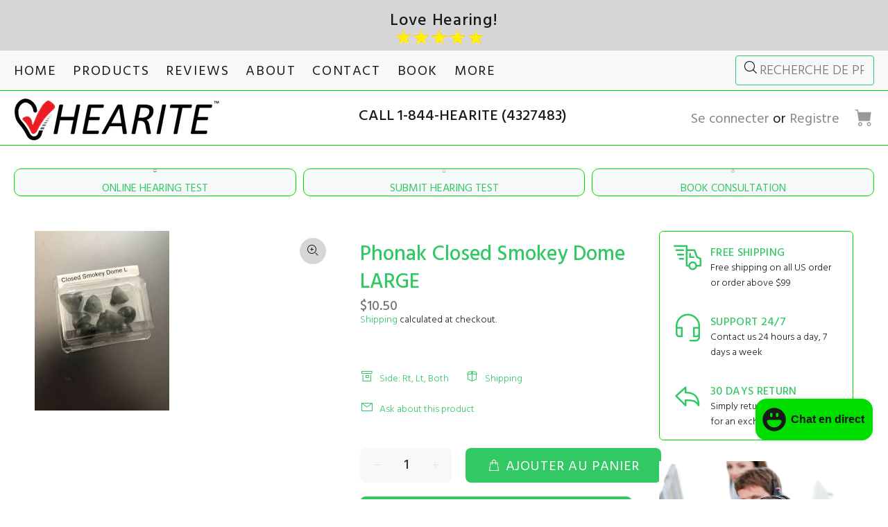

--- FILE ---
content_type: text/html; charset=utf-8
request_url: https://hearite.com/fr/products/phonak-closed-smokey-dome-large
body_size: 32225
content:
<!doctype html>
<!--[if IE 9]> <html class="ie9 no-js" lang="fr"> <![endif]-->
<!--[if (gt IE 9)|!(IE)]><!--> <html class="no-js" lang="fr"> <!--<![endif]-->
<head>

  <!-- Google Tag Manager -->
<script>(function(w,d,s,l,i){w[l]=w[l]||[];w[l].push({'gtm.start':
new Date().getTime(),event:'gtm.js'});var f=d.getElementsByTagName(s)[0],
j=d.createElement(s),dl=l!='dataLayer'?'&l='+l:'';j.async=true;j.src=
'https://www.googletagmanager.com/gtm.js?id='+i+dl;f.parentNode.insertBefore(j,f);
})(window,document,'script','dataLayer','GTM-PBC6XW46');</script>
<!-- End Google Tag Manager -->

<!-- Google tag (gtag.js) -->
<script async src="https://www.googletagmanager.com/gtag/js?id=G-HHVM2KXRM6"></script>
<script>
  window.dataLayer = window.dataLayer || [];
  function gtag(){dataLayer.push(arguments);}
  gtag('js', new Date());

  gtag('config', 'G-HHVM2KXRM6');
</script>
  

  <!-- Basic page needs ================================================== -->
  <meta charset="utf-8">
  <!--[if IE]><meta http-equiv="X-UA-Compatible" content="IE=edge,chrome=1"><![endif]-->
  <meta name="viewport" content="width=device-width,initial-scale=1">
  <meta name="theme-color" content="#32c864">
  <meta name="keywords" content="Shopify Template" />
  <meta name="author" content="p-themes">
  <link rel="canonical" href="https://hearite.com/fr/products/phonak-closed-smokey-dome-large"><link rel="shortcut icon" href="//hearite.com/cdn/shop/files/Hearite_Copyright_Fav_32x32.jpg?v=1614312376" type="image/png"><!-- Title and description ================================================== --><title>Phonak Closed Smokey Dome LARGE
&ndash; HEARITE Love Hearing!
</title><meta name="description" content="10 pack Large Closed Smokey Dome"><meta name="timezone" content="US/Arizona"><!-- Social meta ================================================== --><!-- /snippets/social-meta-tags.liquid -->




<meta property="og:site_name" content="HEARITE Love Hearing!">
<meta property="og:url" content="https://hearite.com/fr/products/phonak-closed-smokey-dome-large">
<meta property="og:title" content="Phonak Closed Smokey Dome LARGE">
<meta property="og:type" content="product">
<meta property="og:description" content="10 pack Large Closed Smokey Dome">

  <meta property="og:price:amount" content="10.50">
  <meta property="og:price:currency" content="USD">

<meta property="og:image" content="http://hearite.com/cdn/shop/products/images_4_1200x1200.jpg?v=1604395803">
<meta property="og:image:secure_url" content="https://hearite.com/cdn/shop/products/images_4_1200x1200.jpg?v=1604395803">


<meta name="twitter:card" content="summary_large_image">
<meta name="twitter:title" content="Phonak Closed Smokey Dome LARGE">
<meta name="twitter:description" content="10 pack Large Closed Smokey Dome">
<!-- Helpers ================================================== -->

  <!-- CSS ================================================== --><link href="https://fonts.googleapis.com/css?family=Hind:100,200,300,400,500,600,700,800,900" rel="stylesheet" defer>
<link href="//hearite.com/cdn/shop/t/17/assets/theme.css?v=134109651489696468111722828189" rel="stylesheet" type="text/css" media="all" />


<script src="//hearite.com/cdn/shop/t/17/assets/jquery.min.js?v=146653844047132007351599334530" defer="defer"></script><!-- Header hook for plugins ================================================== -->
  <script>window.performance && window.performance.mark && window.performance.mark('shopify.content_for_header.start');</script><meta name="google-site-verification" content="Gu0Cvo0jkwsJD3tVOOiepxtHYHh4BhJ3peGotMMhrN8">
<meta name="google-site-verification" content="Gu0Cvo0jkwsJD3tVOOiepxtHYHh4BhJ3peGotMMhrN8">
<meta name="google-site-verification" content="yQRIa5Bh2fX6dcO0f7IooV4GW6vS_odKCXAO49j1NB8">
<meta id="shopify-digital-wallet" name="shopify-digital-wallet" content="/39770620064/digital_wallets/dialog">
<meta name="shopify-checkout-api-token" content="ac9b60fc5296c99af29a6478375c103b">
<meta id="in-context-paypal-metadata" data-shop-id="39770620064" data-venmo-supported="true" data-environment="production" data-locale="fr_FR" data-paypal-v4="true" data-currency="USD">
<link rel="alternate" hreflang="x-default" href="https://hearite.com/products/phonak-closed-smokey-dome-large">
<link rel="alternate" hreflang="en" href="https://hearite.com/products/phonak-closed-smokey-dome-large">
<link rel="alternate" hreflang="es" href="https://hearite.com/es/products/phonak-closed-smokey-dome-large">
<link rel="alternate" hreflang="fr" href="https://hearite.com/fr/products/phonak-closed-smokey-dome-large">
<link rel="alternate" type="application/json+oembed" href="https://hearite.com/fr/products/phonak-closed-smokey-dome-large.oembed">
<script async="async" src="/checkouts/internal/preloads.js?locale=fr-US"></script>
<script id="shopify-features" type="application/json">{"accessToken":"ac9b60fc5296c99af29a6478375c103b","betas":["rich-media-storefront-analytics"],"domain":"hearite.com","predictiveSearch":true,"shopId":39770620064,"locale":"fr"}</script>
<script>var Shopify = Shopify || {};
Shopify.shop = "hearite-com.myshopify.com";
Shopify.locale = "fr";
Shopify.currency = {"active":"USD","rate":"1.0"};
Shopify.country = "US";
Shopify.theme = {"name":"Copy of Install-me-wokiee-v-1-9-1","id":110588100768,"schema_name":"Wokiee","schema_version":"1.9.1","theme_store_id":null,"role":"main"};
Shopify.theme.handle = "null";
Shopify.theme.style = {"id":null,"handle":null};
Shopify.cdnHost = "hearite.com/cdn";
Shopify.routes = Shopify.routes || {};
Shopify.routes.root = "/fr/";</script>
<script type="module">!function(o){(o.Shopify=o.Shopify||{}).modules=!0}(window);</script>
<script>!function(o){function n(){var o=[];function n(){o.push(Array.prototype.slice.apply(arguments))}return n.q=o,n}var t=o.Shopify=o.Shopify||{};t.loadFeatures=n(),t.autoloadFeatures=n()}(window);</script>
<script id="shop-js-analytics" type="application/json">{"pageType":"product"}</script>
<script defer="defer" async type="module" src="//hearite.com/cdn/shopifycloud/shop-js/modules/v2/client.init-shop-cart-sync_INwxTpsh.fr.esm.js"></script>
<script defer="defer" async type="module" src="//hearite.com/cdn/shopifycloud/shop-js/modules/v2/chunk.common_YNAa1F1g.esm.js"></script>
<script type="module">
  await import("//hearite.com/cdn/shopifycloud/shop-js/modules/v2/client.init-shop-cart-sync_INwxTpsh.fr.esm.js");
await import("//hearite.com/cdn/shopifycloud/shop-js/modules/v2/chunk.common_YNAa1F1g.esm.js");

  window.Shopify.SignInWithShop?.initShopCartSync?.({"fedCMEnabled":true,"windoidEnabled":true});

</script>
<script>(function() {
  var isLoaded = false;
  function asyncLoad() {
    if (isLoaded) return;
    isLoaded = true;
    var urls = ["\/\/cdn.shopify.com\/proxy\/7c7acaef5c1ed3a013d74dc43ab5624903b94553987fb5d0e525b3401e177498\/bingshoppingtool-t2app-prod.trafficmanager.net\/uet\/tracking_script?shop=hearite-com.myshopify.com\u0026sp-cache-control=cHVibGljLCBtYXgtYWdlPTkwMA","\/\/cdn.shopify.com\/proxy\/732679b6d130a4f7b7e7ff89811ff0272e62e3270b43b2cb18e10792834e72f3\/bingshoppingtool-t2app-prod.trafficmanager.net\/api\/ShopifyMT\/v1\/uet\/tracking_script?shop=hearite-com.myshopify.com\u0026sp-cache-control=cHVibGljLCBtYXgtYWdlPTkwMA","https:\/\/d18eg7dreypte5.cloudfront.net\/browse-abandonment\/smsbump_timer.js?shop=hearite-com.myshopify.com"];
    for (var i = 0; i < urls.length; i++) {
      var s = document.createElement('script');
      s.type = 'text/javascript';
      s.async = true;
      s.src = urls[i];
      var x = document.getElementsByTagName('script')[0];
      x.parentNode.insertBefore(s, x);
    }
  };
  if(window.attachEvent) {
    window.attachEvent('onload', asyncLoad);
  } else {
    window.addEventListener('load', asyncLoad, false);
  }
})();</script>
<script id="__st">var __st={"a":39770620064,"offset":-25200,"reqid":"46255e8d-6b16-47b0-9a50-1a2b6e0e24d1-1768993869","pageurl":"hearite.com\/fr\/products\/phonak-closed-smokey-dome-large","u":"cf18b3778434","p":"product","rtyp":"product","rid":5815441162400};</script>
<script>window.ShopifyPaypalV4VisibilityTracking = true;</script>
<script id="captcha-bootstrap">!function(){'use strict';const t='contact',e='account',n='new_comment',o=[[t,t],['blogs',n],['comments',n],[t,'customer']],c=[[e,'customer_login'],[e,'guest_login'],[e,'recover_customer_password'],[e,'create_customer']],r=t=>t.map((([t,e])=>`form[action*='/${t}']:not([data-nocaptcha='true']) input[name='form_type'][value='${e}']`)).join(','),a=t=>()=>t?[...document.querySelectorAll(t)].map((t=>t.form)):[];function s(){const t=[...o],e=r(t);return a(e)}const i='password',u='form_key',d=['recaptcha-v3-token','g-recaptcha-response','h-captcha-response',i],f=()=>{try{return window.sessionStorage}catch{return}},m='__shopify_v',_=t=>t.elements[u];function p(t,e,n=!1){try{const o=window.sessionStorage,c=JSON.parse(o.getItem(e)),{data:r}=function(t){const{data:e,action:n}=t;return t[m]||n?{data:e,action:n}:{data:t,action:n}}(c);for(const[e,n]of Object.entries(r))t.elements[e]&&(t.elements[e].value=n);n&&o.removeItem(e)}catch(o){console.error('form repopulation failed',{error:o})}}const l='form_type',E='cptcha';function T(t){t.dataset[E]=!0}const w=window,h=w.document,L='Shopify',v='ce_forms',y='captcha';let A=!1;((t,e)=>{const n=(g='f06e6c50-85a8-45c8-87d0-21a2b65856fe',I='https://cdn.shopify.com/shopifycloud/storefront-forms-hcaptcha/ce_storefront_forms_captcha_hcaptcha.v1.5.2.iife.js',D={infoText:'Protégé par hCaptcha',privacyText:'Confidentialité',termsText:'Conditions'},(t,e,n)=>{const o=w[L][v],c=o.bindForm;if(c)return c(t,g,e,D).then(n);var r;o.q.push([[t,g,e,D],n]),r=I,A||(h.body.append(Object.assign(h.createElement('script'),{id:'captcha-provider',async:!0,src:r})),A=!0)});var g,I,D;w[L]=w[L]||{},w[L][v]=w[L][v]||{},w[L][v].q=[],w[L][y]=w[L][y]||{},w[L][y].protect=function(t,e){n(t,void 0,e),T(t)},Object.freeze(w[L][y]),function(t,e,n,w,h,L){const[v,y,A,g]=function(t,e,n){const i=e?o:[],u=t?c:[],d=[...i,...u],f=r(d),m=r(i),_=r(d.filter((([t,e])=>n.includes(e))));return[a(f),a(m),a(_),s()]}(w,h,L),I=t=>{const e=t.target;return e instanceof HTMLFormElement?e:e&&e.form},D=t=>v().includes(t);t.addEventListener('submit',(t=>{const e=I(t);if(!e)return;const n=D(e)&&!e.dataset.hcaptchaBound&&!e.dataset.recaptchaBound,o=_(e),c=g().includes(e)&&(!o||!o.value);(n||c)&&t.preventDefault(),c&&!n&&(function(t){try{if(!f())return;!function(t){const e=f();if(!e)return;const n=_(t);if(!n)return;const o=n.value;o&&e.removeItem(o)}(t);const e=Array.from(Array(32),(()=>Math.random().toString(36)[2])).join('');!function(t,e){_(t)||t.append(Object.assign(document.createElement('input'),{type:'hidden',name:u})),t.elements[u].value=e}(t,e),function(t,e){const n=f();if(!n)return;const o=[...t.querySelectorAll(`input[type='${i}']`)].map((({name:t})=>t)),c=[...d,...o],r={};for(const[a,s]of new FormData(t).entries())c.includes(a)||(r[a]=s);n.setItem(e,JSON.stringify({[m]:1,action:t.action,data:r}))}(t,e)}catch(e){console.error('failed to persist form',e)}}(e),e.submit())}));const S=(t,e)=>{t&&!t.dataset[E]&&(n(t,e.some((e=>e===t))),T(t))};for(const o of['focusin','change'])t.addEventListener(o,(t=>{const e=I(t);D(e)&&S(e,y())}));const B=e.get('form_key'),M=e.get(l),P=B&&M;t.addEventListener('DOMContentLoaded',(()=>{const t=y();if(P)for(const e of t)e.elements[l].value===M&&p(e,B);[...new Set([...A(),...v().filter((t=>'true'===t.dataset.shopifyCaptcha))])].forEach((e=>S(e,t)))}))}(h,new URLSearchParams(w.location.search),n,t,e,['guest_login'])})(!0,!0)}();</script>
<script integrity="sha256-4kQ18oKyAcykRKYeNunJcIwy7WH5gtpwJnB7kiuLZ1E=" data-source-attribution="shopify.loadfeatures" defer="defer" src="//hearite.com/cdn/shopifycloud/storefront/assets/storefront/load_feature-a0a9edcb.js" crossorigin="anonymous"></script>
<script data-source-attribution="shopify.dynamic_checkout.dynamic.init">var Shopify=Shopify||{};Shopify.PaymentButton=Shopify.PaymentButton||{isStorefrontPortableWallets:!0,init:function(){window.Shopify.PaymentButton.init=function(){};var t=document.createElement("script");t.src="https://hearite.com/cdn/shopifycloud/portable-wallets/latest/portable-wallets.fr.js",t.type="module",document.head.appendChild(t)}};
</script>
<script data-source-attribution="shopify.dynamic_checkout.buyer_consent">
  function portableWalletsHideBuyerConsent(e){var t=document.getElementById("shopify-buyer-consent"),n=document.getElementById("shopify-subscription-policy-button");t&&n&&(t.classList.add("hidden"),t.setAttribute("aria-hidden","true"),n.removeEventListener("click",e))}function portableWalletsShowBuyerConsent(e){var t=document.getElementById("shopify-buyer-consent"),n=document.getElementById("shopify-subscription-policy-button");t&&n&&(t.classList.remove("hidden"),t.removeAttribute("aria-hidden"),n.addEventListener("click",e))}window.Shopify?.PaymentButton&&(window.Shopify.PaymentButton.hideBuyerConsent=portableWalletsHideBuyerConsent,window.Shopify.PaymentButton.showBuyerConsent=portableWalletsShowBuyerConsent);
</script>
<script>
  function portableWalletsCleanup(e){e&&e.src&&console.error("Failed to load portable wallets script "+e.src);var t=document.querySelectorAll("shopify-accelerated-checkout .shopify-payment-button__skeleton, shopify-accelerated-checkout-cart .wallet-cart-button__skeleton"),e=document.getElementById("shopify-buyer-consent");for(let e=0;e<t.length;e++)t[e].remove();e&&e.remove()}function portableWalletsNotLoadedAsModule(e){e instanceof ErrorEvent&&"string"==typeof e.message&&e.message.includes("import.meta")&&"string"==typeof e.filename&&e.filename.includes("portable-wallets")&&(window.removeEventListener("error",portableWalletsNotLoadedAsModule),window.Shopify.PaymentButton.failedToLoad=e,"loading"===document.readyState?document.addEventListener("DOMContentLoaded",window.Shopify.PaymentButton.init):window.Shopify.PaymentButton.init())}window.addEventListener("error",portableWalletsNotLoadedAsModule);
</script>

<script type="module" src="https://hearite.com/cdn/shopifycloud/portable-wallets/latest/portable-wallets.fr.js" onError="portableWalletsCleanup(this)" crossorigin="anonymous"></script>
<script nomodule>
  document.addEventListener("DOMContentLoaded", portableWalletsCleanup);
</script>

<script id='scb4127' type='text/javascript' async='' src='https://hearite.com/cdn/shopifycloud/privacy-banner/storefront-banner.js'></script><link id="shopify-accelerated-checkout-styles" rel="stylesheet" media="screen" href="https://hearite.com/cdn/shopifycloud/portable-wallets/latest/accelerated-checkout-backwards-compat.css" crossorigin="anonymous">
<style id="shopify-accelerated-checkout-cart">
        #shopify-buyer-consent {
  margin-top: 1em;
  display: inline-block;
  width: 100%;
}

#shopify-buyer-consent.hidden {
  display: none;
}

#shopify-subscription-policy-button {
  background: none;
  border: none;
  padding: 0;
  text-decoration: underline;
  font-size: inherit;
  cursor: pointer;
}

#shopify-subscription-policy-button::before {
  box-shadow: none;
}

      </style>
<script id="sections-script" data-sections="promo-fixed" defer="defer" src="//hearite.com/cdn/shop/t/17/compiled_assets/scripts.js?v=1990"></script>
<script>window.performance && window.performance.mark && window.performance.mark('shopify.content_for_header.end');</script>
  <!-- /Header hook for plugins ================================================== --><style>
    [data-rating="0.0"]{
      display:none !important;
    }
  </style><script src="https://cdn.shopify.com/extensions/e8878072-2f6b-4e89-8082-94b04320908d/inbox-1254/assets/inbox-chat-loader.js" type="text/javascript" defer="defer"></script>
<script src="https://cdn.shopify.com/extensions/019bc5da-5ba6-7e9a-9888-a6222a70d7c3/js-client-214/assets/pushowl-shopify.js" type="text/javascript" defer="defer"></script>
<link href="https://monorail-edge.shopifysvc.com" rel="dns-prefetch">
<script>(function(){if ("sendBeacon" in navigator && "performance" in window) {try {var session_token_from_headers = performance.getEntriesByType('navigation')[0].serverTiming.find(x => x.name == '_s').description;} catch {var session_token_from_headers = undefined;}var session_cookie_matches = document.cookie.match(/_shopify_s=([^;]*)/);var session_token_from_cookie = session_cookie_matches && session_cookie_matches.length === 2 ? session_cookie_matches[1] : "";var session_token = session_token_from_headers || session_token_from_cookie || "";function handle_abandonment_event(e) {var entries = performance.getEntries().filter(function(entry) {return /monorail-edge.shopifysvc.com/.test(entry.name);});if (!window.abandonment_tracked && entries.length === 0) {window.abandonment_tracked = true;var currentMs = Date.now();var navigation_start = performance.timing.navigationStart;var payload = {shop_id: 39770620064,url: window.location.href,navigation_start,duration: currentMs - navigation_start,session_token,page_type: "product"};window.navigator.sendBeacon("https://monorail-edge.shopifysvc.com/v1/produce", JSON.stringify({schema_id: "online_store_buyer_site_abandonment/1.1",payload: payload,metadata: {event_created_at_ms: currentMs,event_sent_at_ms: currentMs}}));}}window.addEventListener('pagehide', handle_abandonment_event);}}());</script>
<script id="web-pixels-manager-setup">(function e(e,d,r,n,o){if(void 0===o&&(o={}),!Boolean(null===(a=null===(i=window.Shopify)||void 0===i?void 0:i.analytics)||void 0===a?void 0:a.replayQueue)){var i,a;window.Shopify=window.Shopify||{};var t=window.Shopify;t.analytics=t.analytics||{};var s=t.analytics;s.replayQueue=[],s.publish=function(e,d,r){return s.replayQueue.push([e,d,r]),!0};try{self.performance.mark("wpm:start")}catch(e){}var l=function(){var e={modern:/Edge?\/(1{2}[4-9]|1[2-9]\d|[2-9]\d{2}|\d{4,})\.\d+(\.\d+|)|Firefox\/(1{2}[4-9]|1[2-9]\d|[2-9]\d{2}|\d{4,})\.\d+(\.\d+|)|Chrom(ium|e)\/(9{2}|\d{3,})\.\d+(\.\d+|)|(Maci|X1{2}).+ Version\/(15\.\d+|(1[6-9]|[2-9]\d|\d{3,})\.\d+)([,.]\d+|)( \(\w+\)|)( Mobile\/\w+|) Safari\/|Chrome.+OPR\/(9{2}|\d{3,})\.\d+\.\d+|(CPU[ +]OS|iPhone[ +]OS|CPU[ +]iPhone|CPU IPhone OS|CPU iPad OS)[ +]+(15[._]\d+|(1[6-9]|[2-9]\d|\d{3,})[._]\d+)([._]\d+|)|Android:?[ /-](13[3-9]|1[4-9]\d|[2-9]\d{2}|\d{4,})(\.\d+|)(\.\d+|)|Android.+Firefox\/(13[5-9]|1[4-9]\d|[2-9]\d{2}|\d{4,})\.\d+(\.\d+|)|Android.+Chrom(ium|e)\/(13[3-9]|1[4-9]\d|[2-9]\d{2}|\d{4,})\.\d+(\.\d+|)|SamsungBrowser\/([2-9]\d|\d{3,})\.\d+/,legacy:/Edge?\/(1[6-9]|[2-9]\d|\d{3,})\.\d+(\.\d+|)|Firefox\/(5[4-9]|[6-9]\d|\d{3,})\.\d+(\.\d+|)|Chrom(ium|e)\/(5[1-9]|[6-9]\d|\d{3,})\.\d+(\.\d+|)([\d.]+$|.*Safari\/(?![\d.]+ Edge\/[\d.]+$))|(Maci|X1{2}).+ Version\/(10\.\d+|(1[1-9]|[2-9]\d|\d{3,})\.\d+)([,.]\d+|)( \(\w+\)|)( Mobile\/\w+|) Safari\/|Chrome.+OPR\/(3[89]|[4-9]\d|\d{3,})\.\d+\.\d+|(CPU[ +]OS|iPhone[ +]OS|CPU[ +]iPhone|CPU IPhone OS|CPU iPad OS)[ +]+(10[._]\d+|(1[1-9]|[2-9]\d|\d{3,})[._]\d+)([._]\d+|)|Android:?[ /-](13[3-9]|1[4-9]\d|[2-9]\d{2}|\d{4,})(\.\d+|)(\.\d+|)|Mobile Safari.+OPR\/([89]\d|\d{3,})\.\d+\.\d+|Android.+Firefox\/(13[5-9]|1[4-9]\d|[2-9]\d{2}|\d{4,})\.\d+(\.\d+|)|Android.+Chrom(ium|e)\/(13[3-9]|1[4-9]\d|[2-9]\d{2}|\d{4,})\.\d+(\.\d+|)|Android.+(UC? ?Browser|UCWEB|U3)[ /]?(15\.([5-9]|\d{2,})|(1[6-9]|[2-9]\d|\d{3,})\.\d+)\.\d+|SamsungBrowser\/(5\.\d+|([6-9]|\d{2,})\.\d+)|Android.+MQ{2}Browser\/(14(\.(9|\d{2,})|)|(1[5-9]|[2-9]\d|\d{3,})(\.\d+|))(\.\d+|)|K[Aa][Ii]OS\/(3\.\d+|([4-9]|\d{2,})\.\d+)(\.\d+|)/},d=e.modern,r=e.legacy,n=navigator.userAgent;return n.match(d)?"modern":n.match(r)?"legacy":"unknown"}(),u="modern"===l?"modern":"legacy",c=(null!=n?n:{modern:"",legacy:""})[u],f=function(e){return[e.baseUrl,"/wpm","/b",e.hashVersion,"modern"===e.buildTarget?"m":"l",".js"].join("")}({baseUrl:d,hashVersion:r,buildTarget:u}),m=function(e){var d=e.version,r=e.bundleTarget,n=e.surface,o=e.pageUrl,i=e.monorailEndpoint;return{emit:function(e){var a=e.status,t=e.errorMsg,s=(new Date).getTime(),l=JSON.stringify({metadata:{event_sent_at_ms:s},events:[{schema_id:"web_pixels_manager_load/3.1",payload:{version:d,bundle_target:r,page_url:o,status:a,surface:n,error_msg:t},metadata:{event_created_at_ms:s}}]});if(!i)return console&&console.warn&&console.warn("[Web Pixels Manager] No Monorail endpoint provided, skipping logging."),!1;try{return self.navigator.sendBeacon.bind(self.navigator)(i,l)}catch(e){}var u=new XMLHttpRequest;try{return u.open("POST",i,!0),u.setRequestHeader("Content-Type","text/plain"),u.send(l),!0}catch(e){return console&&console.warn&&console.warn("[Web Pixels Manager] Got an unhandled error while logging to Monorail."),!1}}}}({version:r,bundleTarget:l,surface:e.surface,pageUrl:self.location.href,monorailEndpoint:e.monorailEndpoint});try{o.browserTarget=l,function(e){var d=e.src,r=e.async,n=void 0===r||r,o=e.onload,i=e.onerror,a=e.sri,t=e.scriptDataAttributes,s=void 0===t?{}:t,l=document.createElement("script"),u=document.querySelector("head"),c=document.querySelector("body");if(l.async=n,l.src=d,a&&(l.integrity=a,l.crossOrigin="anonymous"),s)for(var f in s)if(Object.prototype.hasOwnProperty.call(s,f))try{l.dataset[f]=s[f]}catch(e){}if(o&&l.addEventListener("load",o),i&&l.addEventListener("error",i),u)u.appendChild(l);else{if(!c)throw new Error("Did not find a head or body element to append the script");c.appendChild(l)}}({src:f,async:!0,onload:function(){if(!function(){var e,d;return Boolean(null===(d=null===(e=window.Shopify)||void 0===e?void 0:e.analytics)||void 0===d?void 0:d.initialized)}()){var d=window.webPixelsManager.init(e)||void 0;if(d){var r=window.Shopify.analytics;r.replayQueue.forEach((function(e){var r=e[0],n=e[1],o=e[2];d.publishCustomEvent(r,n,o)})),r.replayQueue=[],r.publish=d.publishCustomEvent,r.visitor=d.visitor,r.initialized=!0}}},onerror:function(){return m.emit({status:"failed",errorMsg:"".concat(f," has failed to load")})},sri:function(e){var d=/^sha384-[A-Za-z0-9+/=]+$/;return"string"==typeof e&&d.test(e)}(c)?c:"",scriptDataAttributes:o}),m.emit({status:"loading"})}catch(e){m.emit({status:"failed",errorMsg:(null==e?void 0:e.message)||"Unknown error"})}}})({shopId: 39770620064,storefrontBaseUrl: "https://hearite.com",extensionsBaseUrl: "https://extensions.shopifycdn.com/cdn/shopifycloud/web-pixels-manager",monorailEndpoint: "https://monorail-edge.shopifysvc.com/unstable/produce_batch",surface: "storefront-renderer",enabledBetaFlags: ["2dca8a86"],webPixelsConfigList: [{"id":"846135456","configuration":"{\"store\":\"hearite-com.myshopify.com\"}","eventPayloadVersion":"v1","runtimeContext":"STRICT","scriptVersion":"8450b52b59e80bfb2255f1e069ee1acd","type":"APP","apiClientId":740217,"privacyPurposes":["ANALYTICS","MARKETING","SALE_OF_DATA"],"dataSharingAdjustments":{"protectedCustomerApprovalScopes":["read_customer_address","read_customer_email","read_customer_name","read_customer_personal_data","read_customer_phone"]}},{"id":"595493024","configuration":"{\"config\":\"{\\\"google_tag_ids\\\":[\\\"G-HHVM2KXRM6\\\",\\\"AW-10840441315\\\",\\\"GT-WP5M483\\\",\\\"G-VBBDV5TG4Q\\\",\\\"G-S2MTYK5XM7\\\"],\\\"target_country\\\":\\\"US\\\",\\\"gtag_events\\\":[{\\\"type\\\":\\\"search\\\",\\\"action_label\\\":[\\\"G-HHVM2KXRM6\\\",\\\"AW-10840441315\\\/gt_oCL338JoZEOODkLEo\\\",\\\"G-VBBDV5TG4Q\\\",\\\"G-S2MTYK5XM7\\\"]},{\\\"type\\\":\\\"begin_checkout\\\",\\\"action_label\\\":[\\\"G-HHVM2KXRM6\\\",\\\"AW-10840441315\\\/YEWNCMP38JoZEOODkLEo\\\",\\\"G-VBBDV5TG4Q\\\",\\\"G-S2MTYK5XM7\\\"]},{\\\"type\\\":\\\"view_item\\\",\\\"action_label\\\":[\\\"G-HHVM2KXRM6\\\",\\\"AW-10840441315\\\/4YeNCLr38JoZEOODkLEo\\\",\\\"MC-BD8KRE8X44\\\",\\\"G-VBBDV5TG4Q\\\",\\\"G-S2MTYK5XM7\\\"]},{\\\"type\\\":\\\"purchase\\\",\\\"action_label\\\":[\\\"G-HHVM2KXRM6\\\",\\\"AW-10840441315\\\/ztePCLT38JoZEOODkLEo\\\",\\\"MC-BD8KRE8X44\\\",\\\"G-VBBDV5TG4Q\\\",\\\"G-S2MTYK5XM7\\\"]},{\\\"type\\\":\\\"page_view\\\",\\\"action_label\\\":[\\\"G-HHVM2KXRM6\\\",\\\"AW-10840441315\\\/rdctCLf38JoZEOODkLEo\\\",\\\"MC-BD8KRE8X44\\\",\\\"G-VBBDV5TG4Q\\\",\\\"G-S2MTYK5XM7\\\"]},{\\\"type\\\":\\\"add_payment_info\\\",\\\"action_label\\\":[\\\"G-HHVM2KXRM6\\\",\\\"AW-10840441315\\\/zdKxCMb38JoZEOODkLEo\\\",\\\"G-VBBDV5TG4Q\\\",\\\"G-S2MTYK5XM7\\\"]},{\\\"type\\\":\\\"add_to_cart\\\",\\\"action_label\\\":[\\\"G-HHVM2KXRM6\\\",\\\"AW-10840441315\\\/EfIyCMD38JoZEOODkLEo\\\",\\\"G-VBBDV5TG4Q\\\",\\\"G-S2MTYK5XM7\\\"]}],\\\"enable_monitoring_mode\\\":false}\"}","eventPayloadVersion":"v1","runtimeContext":"OPEN","scriptVersion":"b2a88bafab3e21179ed38636efcd8a93","type":"APP","apiClientId":1780363,"privacyPurposes":[],"dataSharingAdjustments":{"protectedCustomerApprovalScopes":["read_customer_address","read_customer_email","read_customer_name","read_customer_personal_data","read_customer_phone"]}},{"id":"255000736","configuration":"{\"pixel_id\":\"762478767489238\",\"pixel_type\":\"facebook_pixel\",\"metaapp_system_user_token\":\"-\"}","eventPayloadVersion":"v1","runtimeContext":"OPEN","scriptVersion":"ca16bc87fe92b6042fbaa3acc2fbdaa6","type":"APP","apiClientId":2329312,"privacyPurposes":["ANALYTICS","MARKETING","SALE_OF_DATA"],"dataSharingAdjustments":{"protectedCustomerApprovalScopes":["read_customer_address","read_customer_email","read_customer_name","read_customer_personal_data","read_customer_phone"]}},{"id":"232226976","configuration":"{\"subdomain\": \"hearite-com\"}","eventPayloadVersion":"v1","runtimeContext":"STRICT","scriptVersion":"69e1bed23f1568abe06fb9d113379033","type":"APP","apiClientId":1615517,"privacyPurposes":["ANALYTICS","MARKETING","SALE_OF_DATA"],"dataSharingAdjustments":{"protectedCustomerApprovalScopes":["read_customer_address","read_customer_email","read_customer_name","read_customer_personal_data","read_customer_phone"]}},{"id":"132350112","configuration":"{\"ti\":\"223000241\",\"endpoint\":\"https:\/\/bat.bing.com\/action\/0\"}","eventPayloadVersion":"v1","runtimeContext":"STRICT","scriptVersion":"5ee93563fe31b11d2d65e2f09a5229dc","type":"APP","apiClientId":2997493,"privacyPurposes":["ANALYTICS","MARKETING","SALE_OF_DATA"],"dataSharingAdjustments":{"protectedCustomerApprovalScopes":["read_customer_personal_data"]}},{"id":"160497824","eventPayloadVersion":"1","runtimeContext":"LAX","scriptVersion":"1","type":"CUSTOM","privacyPurposes":[],"name":"AP Google Website Purchase"},{"id":"shopify-app-pixel","configuration":"{}","eventPayloadVersion":"v1","runtimeContext":"STRICT","scriptVersion":"0450","apiClientId":"shopify-pixel","type":"APP","privacyPurposes":["ANALYTICS","MARKETING"]},{"id":"shopify-custom-pixel","eventPayloadVersion":"v1","runtimeContext":"LAX","scriptVersion":"0450","apiClientId":"shopify-pixel","type":"CUSTOM","privacyPurposes":["ANALYTICS","MARKETING"]}],isMerchantRequest: false,initData: {"shop":{"name":"HEARITE Love Hearing!","paymentSettings":{"currencyCode":"USD"},"myshopifyDomain":"hearite-com.myshopify.com","countryCode":"US","storefrontUrl":"https:\/\/hearite.com\/fr"},"customer":null,"cart":null,"checkout":null,"productVariants":[{"price":{"amount":10.5,"currencyCode":"USD"},"product":{"title":"Phonak Closed Smokey Dome LARGE","vendor":"hearite.com","id":"5815441162400","untranslatedTitle":"Phonak Closed Smokey Dome LARGE","url":"\/fr\/products\/phonak-closed-smokey-dome-large","type":""},"id":"36948299251872","image":{"src":"\/\/hearite.com\/cdn\/shop\/products\/images_4.jpg?v=1604395803"},"sku":"","title":"Default Title","untranslatedTitle":"Default Title"}],"purchasingCompany":null},},"https://hearite.com/cdn","fcfee988w5aeb613cpc8e4bc33m6693e112",{"modern":"","legacy":""},{"shopId":"39770620064","storefrontBaseUrl":"https:\/\/hearite.com","extensionBaseUrl":"https:\/\/extensions.shopifycdn.com\/cdn\/shopifycloud\/web-pixels-manager","surface":"storefront-renderer","enabledBetaFlags":"[\"2dca8a86\"]","isMerchantRequest":"false","hashVersion":"fcfee988w5aeb613cpc8e4bc33m6693e112","publish":"custom","events":"[[\"page_viewed\",{}],[\"product_viewed\",{\"productVariant\":{\"price\":{\"amount\":10.5,\"currencyCode\":\"USD\"},\"product\":{\"title\":\"Phonak Closed Smokey Dome LARGE\",\"vendor\":\"hearite.com\",\"id\":\"5815441162400\",\"untranslatedTitle\":\"Phonak Closed Smokey Dome LARGE\",\"url\":\"\/fr\/products\/phonak-closed-smokey-dome-large\",\"type\":\"\"},\"id\":\"36948299251872\",\"image\":{\"src\":\"\/\/hearite.com\/cdn\/shop\/products\/images_4.jpg?v=1604395803\"},\"sku\":\"\",\"title\":\"Default Title\",\"untranslatedTitle\":\"Default Title\"}}]]"});</script><script>
  window.ShopifyAnalytics = window.ShopifyAnalytics || {};
  window.ShopifyAnalytics.meta = window.ShopifyAnalytics.meta || {};
  window.ShopifyAnalytics.meta.currency = 'USD';
  var meta = {"product":{"id":5815441162400,"gid":"gid:\/\/shopify\/Product\/5815441162400","vendor":"hearite.com","type":"","handle":"phonak-closed-smokey-dome-large","variants":[{"id":36948299251872,"price":1050,"name":"Phonak Closed Smokey Dome LARGE","public_title":null,"sku":""}],"remote":false},"page":{"pageType":"product","resourceType":"product","resourceId":5815441162400,"requestId":"46255e8d-6b16-47b0-9a50-1a2b6e0e24d1-1768993869"}};
  for (var attr in meta) {
    window.ShopifyAnalytics.meta[attr] = meta[attr];
  }
</script>
<script class="analytics">
  (function () {
    var customDocumentWrite = function(content) {
      var jquery = null;

      if (window.jQuery) {
        jquery = window.jQuery;
      } else if (window.Checkout && window.Checkout.$) {
        jquery = window.Checkout.$;
      }

      if (jquery) {
        jquery('body').append(content);
      }
    };

    var hasLoggedConversion = function(token) {
      if (token) {
        return document.cookie.indexOf('loggedConversion=' + token) !== -1;
      }
      return false;
    }

    var setCookieIfConversion = function(token) {
      if (token) {
        var twoMonthsFromNow = new Date(Date.now());
        twoMonthsFromNow.setMonth(twoMonthsFromNow.getMonth() + 2);

        document.cookie = 'loggedConversion=' + token + '; expires=' + twoMonthsFromNow;
      }
    }

    var trekkie = window.ShopifyAnalytics.lib = window.trekkie = window.trekkie || [];
    if (trekkie.integrations) {
      return;
    }
    trekkie.methods = [
      'identify',
      'page',
      'ready',
      'track',
      'trackForm',
      'trackLink'
    ];
    trekkie.factory = function(method) {
      return function() {
        var args = Array.prototype.slice.call(arguments);
        args.unshift(method);
        trekkie.push(args);
        return trekkie;
      };
    };
    for (var i = 0; i < trekkie.methods.length; i++) {
      var key = trekkie.methods[i];
      trekkie[key] = trekkie.factory(key);
    }
    trekkie.load = function(config) {
      trekkie.config = config || {};
      trekkie.config.initialDocumentCookie = document.cookie;
      var first = document.getElementsByTagName('script')[0];
      var script = document.createElement('script');
      script.type = 'text/javascript';
      script.onerror = function(e) {
        var scriptFallback = document.createElement('script');
        scriptFallback.type = 'text/javascript';
        scriptFallback.onerror = function(error) {
                var Monorail = {
      produce: function produce(monorailDomain, schemaId, payload) {
        var currentMs = new Date().getTime();
        var event = {
          schema_id: schemaId,
          payload: payload,
          metadata: {
            event_created_at_ms: currentMs,
            event_sent_at_ms: currentMs
          }
        };
        return Monorail.sendRequest("https://" + monorailDomain + "/v1/produce", JSON.stringify(event));
      },
      sendRequest: function sendRequest(endpointUrl, payload) {
        // Try the sendBeacon API
        if (window && window.navigator && typeof window.navigator.sendBeacon === 'function' && typeof window.Blob === 'function' && !Monorail.isIos12()) {
          var blobData = new window.Blob([payload], {
            type: 'text/plain'
          });

          if (window.navigator.sendBeacon(endpointUrl, blobData)) {
            return true;
          } // sendBeacon was not successful

        } // XHR beacon

        var xhr = new XMLHttpRequest();

        try {
          xhr.open('POST', endpointUrl);
          xhr.setRequestHeader('Content-Type', 'text/plain');
          xhr.send(payload);
        } catch (e) {
          console.log(e);
        }

        return false;
      },
      isIos12: function isIos12() {
        return window.navigator.userAgent.lastIndexOf('iPhone; CPU iPhone OS 12_') !== -1 || window.navigator.userAgent.lastIndexOf('iPad; CPU OS 12_') !== -1;
      }
    };
    Monorail.produce('monorail-edge.shopifysvc.com',
      'trekkie_storefront_load_errors/1.1',
      {shop_id: 39770620064,
      theme_id: 110588100768,
      app_name: "storefront",
      context_url: window.location.href,
      source_url: "//hearite.com/cdn/s/trekkie.storefront.cd680fe47e6c39ca5d5df5f0a32d569bc48c0f27.min.js"});

        };
        scriptFallback.async = true;
        scriptFallback.src = '//hearite.com/cdn/s/trekkie.storefront.cd680fe47e6c39ca5d5df5f0a32d569bc48c0f27.min.js';
        first.parentNode.insertBefore(scriptFallback, first);
      };
      script.async = true;
      script.src = '//hearite.com/cdn/s/trekkie.storefront.cd680fe47e6c39ca5d5df5f0a32d569bc48c0f27.min.js';
      first.parentNode.insertBefore(script, first);
    };
    trekkie.load(
      {"Trekkie":{"appName":"storefront","development":false,"defaultAttributes":{"shopId":39770620064,"isMerchantRequest":null,"themeId":110588100768,"themeCityHash":"9973091787139581707","contentLanguage":"fr","currency":"USD","eventMetadataId":"4cf6d9c0-54ce-4404-a3ff-ce88a21f8627"},"isServerSideCookieWritingEnabled":true,"monorailRegion":"shop_domain","enabledBetaFlags":["65f19447"]},"Session Attribution":{},"S2S":{"facebookCapiEnabled":true,"source":"trekkie-storefront-renderer","apiClientId":580111}}
    );

    var loaded = false;
    trekkie.ready(function() {
      if (loaded) return;
      loaded = true;

      window.ShopifyAnalytics.lib = window.trekkie;

      var originalDocumentWrite = document.write;
      document.write = customDocumentWrite;
      try { window.ShopifyAnalytics.merchantGoogleAnalytics.call(this); } catch(error) {};
      document.write = originalDocumentWrite;

      window.ShopifyAnalytics.lib.page(null,{"pageType":"product","resourceType":"product","resourceId":5815441162400,"requestId":"46255e8d-6b16-47b0-9a50-1a2b6e0e24d1-1768993869","shopifyEmitted":true});

      var match = window.location.pathname.match(/checkouts\/(.+)\/(thank_you|post_purchase)/)
      var token = match? match[1]: undefined;
      if (!hasLoggedConversion(token)) {
        setCookieIfConversion(token);
        window.ShopifyAnalytics.lib.track("Viewed Product",{"currency":"USD","variantId":36948299251872,"productId":5815441162400,"productGid":"gid:\/\/shopify\/Product\/5815441162400","name":"Phonak Closed Smokey Dome LARGE","price":"10.50","sku":"","brand":"hearite.com","variant":null,"category":"","nonInteraction":true,"remote":false},undefined,undefined,{"shopifyEmitted":true});
      window.ShopifyAnalytics.lib.track("monorail:\/\/trekkie_storefront_viewed_product\/1.1",{"currency":"USD","variantId":36948299251872,"productId":5815441162400,"productGid":"gid:\/\/shopify\/Product\/5815441162400","name":"Phonak Closed Smokey Dome LARGE","price":"10.50","sku":"","brand":"hearite.com","variant":null,"category":"","nonInteraction":true,"remote":false,"referer":"https:\/\/hearite.com\/fr\/products\/phonak-closed-smokey-dome-large"});
      }
    });


        var eventsListenerScript = document.createElement('script');
        eventsListenerScript.async = true;
        eventsListenerScript.src = "//hearite.com/cdn/shopifycloud/storefront/assets/shop_events_listener-3da45d37.js";
        document.getElementsByTagName('head')[0].appendChild(eventsListenerScript);

})();</script>
  <script>
  if (!window.ga || (window.ga && typeof window.ga !== 'function')) {
    window.ga = function ga() {
      (window.ga.q = window.ga.q || []).push(arguments);
      if (window.Shopify && window.Shopify.analytics && typeof window.Shopify.analytics.publish === 'function') {
        window.Shopify.analytics.publish("ga_stub_called", {}, {sendTo: "google_osp_migration"});
      }
      console.error("Shopify's Google Analytics stub called with:", Array.from(arguments), "\nSee https://help.shopify.com/manual/promoting-marketing/pixels/pixel-migration#google for more information.");
    };
    if (window.Shopify && window.Shopify.analytics && typeof window.Shopify.analytics.publish === 'function') {
      window.Shopify.analytics.publish("ga_stub_initialized", {}, {sendTo: "google_osp_migration"});
    }
  }
</script>
<script
  defer
  src="https://hearite.com/cdn/shopifycloud/perf-kit/shopify-perf-kit-3.0.4.min.js"
  data-application="storefront-renderer"
  data-shop-id="39770620064"
  data-render-region="gcp-us-central1"
  data-page-type="product"
  data-theme-instance-id="110588100768"
  data-theme-name="Wokiee"
  data-theme-version="1.9.1"
  data-monorail-region="shop_domain"
  data-resource-timing-sampling-rate="10"
  data-shs="true"
  data-shs-beacon="true"
  data-shs-export-with-fetch="true"
  data-shs-logs-sample-rate="1"
  data-shs-beacon-endpoint="https://hearite.com/api/collect"
></script>
</head>
<body class="pageproduct"  id="same_product_height" data-type="not_same_width"><div id="shopify-section-show-helper" class="shopify-section"></div><div id="shopify-section-categorie-button-icons-menu" class="shopify-section"></div>
<div id="shopify-section-header-template-4" class="shopify-section"><header class="desctop-menu-large headertype3 headertype4"><nav class="panel-menu mobile-main-menu">
  <ul><li class="item-categories">
      <a href="/fr/pages/online-hearing-test"><svg class="svg-icon" viewbox="0 0 20 20">
							<path fill="none" d="M17.125,1.375H2.875c-0.828,0-1.5,0.672-1.5,1.5v11.25c0,0.828,0.672,1.5,1.5,1.5H7.75v2.25H6.625c-0.207,0-0.375,0.168-0.375,0.375s0.168,0.375,0.375,0.375h6.75c0.207,0,0.375-0.168,0.375-0.375s-0.168-0.375-0.375-0.375H12.25v-2.25h4.875c0.828,0,1.5-0.672,1.5-1.5V2.875C18.625,2.047,17.953,1.375,17.125,1.375z M11.5,17.875h-3v-2.25h3V17.875zM17.875,14.125c0,0.414-0.336,0.75-0.75,0.75H2.875c-0.414,0-0.75-0.336-0.75-0.75v-1.5h15.75V14.125z M17.875,11.875H2.125v-9c0-0.414,0.336-0.75,0.75-0.75h14.25c0.414,0,0.75,0.336,0.75,0.75V11.875z M10,14.125c0.207,0,0.375-0.168,0.375-0.375S10.207,13.375,10,13.375s-0.375,0.168-0.375,0.375S9.793,14.125,10,14.125z"></path>
						</svg><span>ONLINE HEARING TEST</span></a></li><li class="item-categories">
      <a href="/fr/pages/submit-hearing-test"><svg class="svg-icon" viewbox="0 0 20 20">
							<path fill="none" d="M8.416,3.943l1.12-1.12v9.031c0,0.257,0.208,0.464,0.464,0.464c0.256,0,0.464-0.207,0.464-0.464V2.823l1.12,1.12c0.182,0.182,0.476,0.182,0.656,0c0.182-0.181,0.182-0.475,0-0.656l-1.744-1.745c-0.018-0.081-0.048-0.16-0.112-0.224C10.279,1.214,10.137,1.177,10,1.194c-0.137-0.017-0.279,0.02-0.384,0.125C9.551,1.384,9.518,1.465,9.499,1.548L7.76,3.288c-0.182,0.181-0.182,0.475,0,0.656C7.941,4.125,8.234,4.125,8.416,3.943z M15.569,6.286h-2.32v0.928h2.32c0.512,0,0.928,0.416,0.928,0.928v8.817c0,0.513-0.416,0.929-0.928,0.929H4.432c-0.513,0-0.928-0.416-0.928-0.929V8.142c0-0.513,0.416-0.928,0.928-0.928h2.32V6.286h-2.32c-1.025,0-1.856,0.831-1.856,1.856v8.817c0,1.025,0.832,1.856,1.856,1.856h11.138c1.024,0,1.855-0.831,1.855-1.856V8.142C17.425,7.117,16.594,6.286,15.569,6.286z"></path>
						</svg><span>SUBMIT HEARING TEST</span></a></li><li class="item-categories last-child">
      <a href="/fr/pages/appointment"><svg class="svg-icon" viewbox="0 0 20 20">
							<path fill="none" d="M11.088,2.542c0.063-0.146,0.103-0.306,0.103-0.476c0-0.657-0.534-1.19-1.19-1.19c-0.657,0-1.19,0.533-1.19,1.19c0,0.17,0.038,0.33,0.102,0.476c-4.085,0.535-7.243,4.021-7.243,8.252c0,4.601,3.73,8.332,8.332,8.332c4.601,0,8.331-3.73,8.331-8.332C18.331,6.562,15.173,3.076,11.088,2.542z M10,1.669c0.219,0,0.396,0.177,0.396,0.396S10.219,2.462,10,2.462c-0.22,0-0.397-0.177-0.397-0.396S9.78,1.669,10,1.669z M10,18.332c-4.163,0-7.538-3.375-7.538-7.539c0-4.163,3.375-7.538,7.538-7.538c4.162,0,7.538,3.375,7.538,7.538C17.538,14.957,14.162,18.332,10,18.332z M10.386,9.26c0.002-0.018,0.011-0.034,0.011-0.053V5.24c0-0.219-0.177-0.396-0.396-0.396c-0.22,0-0.397,0.177-0.397,0.396v3.967c0,0.019,0.008,0.035,0.011,0.053c-0.689,0.173-1.201,0.792-1.201,1.534c0,0.324,0.098,0.625,0.264,0.875c-0.079,0.014-0.155,0.043-0.216,0.104l-2.244,2.244c-0.155,0.154-0.155,0.406,0,0.561s0.406,0.154,0.561,0l2.244-2.242c0.061-0.062,0.091-0.139,0.104-0.217c0.251,0.166,0.551,0.264,0.875,0.264c0.876,0,1.587-0.711,1.587-1.587C11.587,10.052,11.075,9.433,10.386,9.26z M10,11.586c-0.438,0-0.793-0.354-0.793-0.792c0-0.438,0.355-0.792,0.793-0.792c0.438,0,0.793,0.355,0.793,0.792C10.793,11.232,10.438,11.586,10,11.586z"></path>
						</svg><span>BOOK CONSULTATION</span></a></li><li>
      <a href="/fr">HOME</a></li><li>
      <a href="/fr#">PRODUCTS</a><ul><li>
          <a href="https://hearite.com/collections">ALL HEARING AID BRANDS</a><ul><li><a href="/fr/collections/hot-deals">HOT DEALS on HEARITE OTC's</a></li><li><a href="/fr/collections/batteries-accessories">BATTERIES & ACCESSORIES</a></li><li><a href="/fr/blogs/news/best-hearing-aids-of-2020">BEST FEATURES GUIDE</a></li></ul></li><li>
          <a href="/fr/collections/all-hearing-aid-brands">PRESCRIPTION BRANDS</a><ul><li><a href="/fr/collections/best-of-phonak">PHONAK Hearing Aids</a></li><li><a href="/fr/collections/best-of-unitron">UNITRON Hearing Aids</a></li><li><a href="/fr/collections/best-of-resound">RESOUND Hearing Aids</a></li><li><a href="/fr/collections/best-of-signia">SIGNIA Hearing Aids</a></li><li><a href="/fr/collections/best-of-oticon">OTICON Hearing Aids</a></li><li><a href="/fr/collections/best-of-widex">WIDEX Hearing Aids</a></li><li><a href="/fr/collections/best-of-starkey">STARKEY Hearing Aids</a></li></ul></li><li>
          <a href="/fr/pages/buy-online">BUY ONLINE</a><ul><li><a href="/fr/collections/dtc-hearing-aids">DTC HEARING AIDS</a></li><li><a href="/fr/collections/personal-amplifiers">PERSONAL AMPLIFIERS</a></li><li><a href="/fr/pages/buying-hearing-aids-online">BEST PRICE GUARANTEE</a></li></ul></li></ul></li><li>
      <a href="/fr/pages/testimonials">REVIEWS</a></li><li>
      <a href="/fr/pages/about-us">ABOUT</a></li><li>
      <a href="/fr/pages/contact-us-1">CONTACT</a></li><li>
      <a href="/fr/pages/appointment">BOOK</a></li><li>
      <a href="/fr#">MORE</a><ul><li>
          <a href="https://www.youtube.com/channel/UC-RXaIMVbz75sOWrZ6OIQmA">HEARITE CHANNEL</a></li><li>
          <a href="/fr/blogs/news">NEWS & ARTICLES</a></li><li>
          <a href="/fr/pages/frequently-asked-questions">FREQUENTLY ASKED QUESTIONS</a></li><li>
          <a href="/fr/pages/covid-precautions">COVID PRECAUTIONS</a></li><li>
          <a href="/fr/pages/buying-hearing-aids-online">BUY ONLINE - PRICE GUARANTEE</a></li><li>
          <a href="/fr/pages/local-service">HEARING CARE ANYWHERE</a></li><li>
          <a href="/fr/pages/hearing-aid-maintenance">MAINTENANCE & REPAIRS</a><ul><li><a href="https://hearite.com/pages/hearite-hearing-aid-repair">Hearing Aid Repair </a></li></ul></li><li>
          <a href="/fr/policies/terms-of-service">PRIVACY & TERMS</a><ul><li><a href="/fr/policies/privacy-policy">Privacy & Terms</a></li><li><a href="/fr/policies/shipping-policy">Shipping Policy</a></li><li><a href="/fr/policies/refund-policy">Refund Policy</a></li></ul></li></ul></li></ul>
</nav><!-- tt-top-panel -->
<div class="tt-top-panel" style="background: url(//hearite.com/cdn/shop/files/five_star_on_grey_x150.png?v=1614309144) #d6d6d6 no-repeat center;">
  <div class="container">
    <div class="tt-row" style="padding-top:15px;min-height:73px;">
      <div class="tt-description" style="font-size:24px;line-height:31px;font-weight:500;">
        Love Hearing!
      </div>
      
    </div>
  </div>
</div><!-- tt-mobile-header -->
<div class="tt-mobile-header tt-mobile-header-inline tt-mobile-header-inline-stuck">
  <div class="container-fluid">
    <div class="tt-header-row">
      <div class="tt-mobile-parent-menu">
        <div class="tt-menu-toggle mainmenumob-js">
          <svg width="17" height="15" viewBox="0 0 17 15" fill="none" xmlns="http://www.w3.org/2000/svg">
<path d="M16.4023 0.292969C16.4935 0.397135 16.5651 0.507812 16.6172 0.625C16.6693 0.742188 16.6953 0.865885 16.6953 0.996094C16.6953 1.13932 16.6693 1.26953 16.6172 1.38672C16.5651 1.50391 16.4935 1.60807 16.4023 1.69922C16.2982 1.80339 16.1875 1.88151 16.0703 1.93359C15.9531 1.97266 15.8294 1.99219 15.6992 1.99219H1.69531C1.55208 1.99219 1.42188 1.97266 1.30469 1.93359C1.1875 1.88151 1.08333 1.80339 0.992188 1.69922C0.888021 1.60807 0.809896 1.50391 0.757812 1.38672C0.71875 1.26953 0.699219 1.13932 0.699219 0.996094C0.699219 0.865885 0.71875 0.742188 0.757812 0.625C0.809896 0.507812 0.888021 0.397135 0.992188 0.292969C1.08333 0.201823 1.1875 0.130208 1.30469 0.078125C1.42188 0.0260417 1.55208 0 1.69531 0H15.6992C15.8294 0 15.9531 0.0260417 16.0703 0.078125C16.1875 0.130208 16.2982 0.201823 16.4023 0.292969ZM16.4023 6.28906C16.4935 6.39323 16.5651 6.50391 16.6172 6.62109C16.6693 6.73828 16.6953 6.86198 16.6953 6.99219C16.6953 7.13542 16.6693 7.26562 16.6172 7.38281C16.5651 7.5 16.4935 7.60417 16.4023 7.69531C16.2982 7.79948 16.1875 7.8776 16.0703 7.92969C15.9531 7.98177 15.8294 8.00781 15.6992 8.00781H1.69531C1.55208 8.00781 1.42188 7.98177 1.30469 7.92969C1.1875 7.8776 1.08333 7.79948 0.992188 7.69531C0.888021 7.60417 0.809896 7.5 0.757812 7.38281C0.71875 7.26562 0.699219 7.13542 0.699219 6.99219C0.699219 6.86198 0.71875 6.73828 0.757812 6.62109C0.809896 6.50391 0.888021 6.39323 0.992188 6.28906C1.08333 6.19792 1.1875 6.1263 1.30469 6.07422C1.42188 6.02214 1.55208 5.99609 1.69531 5.99609H15.6992C15.8294 5.99609 15.9531 6.02214 16.0703 6.07422C16.1875 6.1263 16.2982 6.19792 16.4023 6.28906ZM16.4023 12.3047C16.4935 12.3958 16.5651 12.5 16.6172 12.6172C16.6693 12.7344 16.6953 12.8646 16.6953 13.0078C16.6953 13.138 16.6693 13.2617 16.6172 13.3789C16.5651 13.4961 16.4935 13.6068 16.4023 13.7109C16.2982 13.8021 16.1875 13.8737 16.0703 13.9258C15.9531 13.9779 15.8294 14.0039 15.6992 14.0039H1.69531C1.55208 14.0039 1.42188 13.9779 1.30469 13.9258C1.1875 13.8737 1.08333 13.8021 0.992188 13.7109C0.888021 13.6068 0.809896 13.4961 0.757812 13.3789C0.71875 13.2617 0.699219 13.138 0.699219 13.0078C0.699219 12.8646 0.71875 12.7344 0.757812 12.6172C0.809896 12.5 0.888021 12.3958 0.992188 12.3047C1.08333 12.2005 1.1875 12.1224 1.30469 12.0703C1.42188 12.0182 1.55208 11.9922 1.69531 11.9922H15.6992C15.8294 11.9922 15.9531 12.0182 16.0703 12.0703C16.1875 12.1224 16.2982 12.2005 16.4023 12.3047Z" fill="#191919"/>
</svg>
        </div>
      </div>
      
      <div class="tt-logo-container">
        <a class="tt-logo tt-logo-alignment" href="/"><img src="//hearite.com/cdn/shop/files/Hearite_Copyright_logo_1200_x_250_200x.jpg?v=1720188391"
                           srcset="//hearite.com/cdn/shop/files/Hearite_Copyright_logo_1200_x_250_200x.jpg?v=1720188391 1x, //hearite.com/cdn/shop/files/Hearite_Copyright_logo_1200_x_250_400x.jpg?v=1720188391 2x"
                           alt=""
                           class="tt-retina"></a>
      </div>
      
      <div class="tt-mobile-parent-menu-icons">
        <!-- search -->
        <div class="tt-mobile-parent-search tt-parent-box"><!-- tt-search -->
          <div class="tt-search tt-dropdown-obj">
            <button class="tt-dropdown-toggle"
                    data-tooltip="Search"
                    data-tposition="bottom"
                    >
              <i class="icon-f-85"></i>
            </button>
            <div class="tt-dropdown-menu">
              <div class="container">
                <form action="/search" method="get" role="search">
                  <div class="tt-col">
                    <input type="hidden" name="type" value="product" />
                    <input class="tt-search-input"
                           type="search"
                           name="q"
                           placeholder="RECHERCHE DE PRODUITS..."
                           aria-label="RECHERCHE DE PRODUITS...">
                    <button type="submit" class="tt-btn-search"></button>
                  </div>
                  <div class="tt-col">
                    <button class="tt-btn-close icon-f-84"></button>
                  </div>
                  <div class="tt-info-text">Que cherchez-vous?</div>
                </form>
              </div>
            </div>
          </div>
          <!-- /tt-search --></div>
        <!-- /search --><!-- cart -->
        <div class="tt-mobile-parent-cart tt-parent-box"></div>
        <!-- /cart --></div>

      
      
    </div>
  </div>
</div>
  <!-- tt-desktop-header -->
  <div class="tt-desktop-header">
    <div class="tt-wrapper-light"><!-- tt-account -->
<div class="tt-desctop-parent-account tt-parent-box">
  <div class="tt-account tt-dropdown-obj">
    <button class="tt-dropdown-toggle"
            data-tooltip="My Account"
            data-tposition="bottom"
            ><i class="icon-f-94"></i></button>
    <div class="tt-dropdown-menu">
      <div class="tt-mobile-add">
        <button class="tt-close">Fermer</button>
      </div>
      <div class="tt-dropdown-inner">
        <ul><li><a href="/account/login"><i class="icon-f-77"></i>Se connecter</a></li>
          <li><a href="/account/register"><i class="icon-f-94"></i>Registre</a></li><li><a href="/checkout"><i class="icon-f-68"></i>Check-out</a></li>
          
        </ul>
      </div>
    </div>
  </div>
</div>
<!-- /tt-account -->
<div class="headertype4_box1 headertype4_bottomline">
        <div class="container-fluid tt-zindex5">
          <div class="tt-header-holder">

            <div class="tt-desctop-parent-menu tt-parent-box">
              <div class="tt-desctop-menu"><nav>
  <ul><li class="dropdown tt-megamenu-col-01" >
      <a href="/fr"><span>HOME</span></a></li><li class="dropdown tt-megamenu-col-01" >
      <a href="/fr#"><span>PRODUCTS</span></a><div class="dropdown-menu">
  <div class="row tt-col-list">
    <div class="col">
      <ul class="tt-megamenu-submenu tt-megamenu-preview"><li><a href="https://hearite.com/collections"><span>ALL HEARING AID BRANDS</span></a><ul><li>
              <a href="/fr/collections/hot-deals"><span>HOT DEALS on HEARITE OTC's</span></a></li><li>
              <a href="/fr/collections/batteries-accessories"><span>BATTERIES & ACCESSORIES</span></a></li><li>
              <a href="/fr/blogs/news/best-hearing-aids-of-2020"><span>BEST FEATURES GUIDE</span></a></li></ul></li><li><a href="/fr/collections/all-hearing-aid-brands"><span>PRESCRIPTION BRANDS</span></a><ul><li>
              <a href="/fr/collections/best-of-phonak"><span>PHONAK Hearing Aids</span></a></li><li>
              <a href="/fr/collections/best-of-unitron"><span>UNITRON Hearing Aids</span></a></li><li>
              <a href="/fr/collections/best-of-resound"><span>RESOUND Hearing Aids</span></a></li><li>
              <a href="/fr/collections/best-of-signia"><span>SIGNIA Hearing Aids</span></a></li><li>
              <a href="/fr/collections/best-of-oticon"><span>OTICON Hearing Aids</span></a></li><li>
              <a href="/fr/collections/best-of-widex"><span>WIDEX Hearing Aids</span></a></li><li>
              <a href="/fr/collections/best-of-starkey"><span>STARKEY Hearing Aids</span></a></li></ul></li><li><a href="/fr/pages/buy-online"><span>BUY ONLINE</span></a><ul><li>
              <a href="/fr/collections/dtc-hearing-aids"><span>DTC HEARING AIDS</span></a></li><li>
              <a href="/fr/collections/personal-amplifiers"><span>PERSONAL AMPLIFIERS</span></a></li><li>
              <a href="/fr/pages/buying-hearing-aids-online"><span>BEST PRICE GUARANTEE</span></a></li></ul></li></ul>
    </div>
  </div>
</div></li><li class="dropdown tt-megamenu-col-01" >
      <a href="/fr/pages/testimonials"><span>REVIEWS</span></a></li><li class="dropdown tt-megamenu-col-01" >
      <a href="/fr/pages/about-us"><span>ABOUT</span></a></li><li class="dropdown tt-megamenu-col-01" >
      <a href="/fr/pages/contact-us-1"><span>CONTACT</span></a></li><li class="dropdown tt-megamenu-col-01" >
      <a href="/fr/pages/appointment"><span>BOOK</span></a></li><li class="dropdown tt-megamenu-col-01" >
      <a href="/fr#"><span>MORE</span></a><div class="dropdown-menu">
  <div class="row tt-col-list">
    <div class="col">
      <ul class="tt-megamenu-submenu tt-megamenu-preview"><li><a href="https://www.youtube.com/channel/UC-RXaIMVbz75sOWrZ6OIQmA"><span>HEARITE CHANNEL</span></a></li><li><a href="/fr/blogs/news"><span>NEWS & ARTICLES</span></a></li><li><a href="/fr/pages/frequently-asked-questions"><span>FREQUENTLY ASKED QUESTIONS</span></a></li><li><a href="/fr/pages/covid-precautions"><span>COVID PRECAUTIONS</span></a></li><li><a href="/fr/pages/buying-hearing-aids-online"><span>BUY ONLINE - PRICE GUARANTEE</span></a></li><li><a href="/fr/pages/local-service"><span>HEARING CARE ANYWHERE</span></a></li><li><a href="/fr/pages/hearing-aid-maintenance"><span>MAINTENANCE & REPAIRS</span></a><ul><li>
              <a href="https://hearite.com/pages/hearite-hearing-aid-repair"><span>Hearing Aid Repair </span></a></li></ul></li><li><a href="/fr/policies/terms-of-service"><span>PRIVACY & TERMS</span></a><ul><li>
              <a href="/fr/policies/privacy-policy"><span>Privacy & Terms</span></a></li><li>
              <a href="/fr/policies/shipping-policy"><span>Shipping Policy</span></a></li><li>
              <a href="/fr/policies/refund-policy"><span>Refund Policy</span></a></li></ul></li></ul>
    </div>
  </div>
</div></li></ul>
</nav></div>
            </div>

            <div class="tt-col-obj obj-move-right header-inline-options-box">

              <div class="tt-parent-box tt-desctop-parent-headtype1">
                <div class="tt-search-opened-headtype1 headerformplaceholderstyles">
                  <form action="/search" method="get" role="search">
                    <button type="submit" class="tt-btn-search">
                      <i class="icon-f-85"></i>
                    </button>
                    <input class="tt-search-input"
                           type="search"
                           name="q"
                           placeholder="RECHERCHE DE PRODUITS...">
                    <input type="hidden" name="type" value="product" />
                  </form>
                </div>
              </div></div>

          </div>
        </div>
      </div>
    
      <div class="headertype4_box2 headertype4_bottomline">
        <div class="container-fluid">
          <div class="tt-header-holder center-header-tel-info">

            <div class="tt-obj-logo" itemscope itemtype="http://schema.org/Organization"><a href="/" class="tt-logo" itemprop="url"><img src="//hearite.com/cdn/shop/files/Hearite_Copyright_logo_1200_x_250_300x.jpg?v=1720188391"
                   srcset="//hearite.com/cdn/shop/files/Hearite_Copyright_logo_1200_x_250_300x.jpg?v=1720188391 1x, //hearite.com/cdn/shop/files/Hearite_Copyright_logo_1200_x_250_600x.jpg?v=1720188391 2x"
                   alt=""
                   class="tt-retina" itemprop="logo" style="top:4px"/></a></div><span class="header-tel-info">
              <p class="title"><a href="tel:1(844)%204327483"> CALL 1-844-HEARITE (4327483)</a></p>
            </span><div class="tt-col-obj tt-obj-options obj-move-right"><div class="h-account-details"><a href="/account/login">Se connecter</a>
                or <a href="/account/register">Registre</a></div><!-- tt-cart -->
<div class="tt-desctop-parent-cart tt-parent-box">
  <div class="tt-cart tt-dropdown-obj">
    <button class="tt-dropdown-toggle header-icon-with-text"
            data-tooltip="Cart"
            data-tposition="bottom"
            >
      
      <span class="tt-icon">
        <svg width="15" height="17" viewbox="0 0 23 24" fill="none" xmlns="http://www.w3.org/2000/svg">
<path d="M4.45012 21C4.45012 21.8281 4.73598 22.5312 5.30769 23.1094C5.89486 23.7031 6.59792 24 7.41686 24C8.23581 24 8.93114 23.7031 9.50286 23.1094C10.09 22.5312 10.3836 21.8281 10.3836 21C10.3836 20.1719 10.09 19.4688 9.50286 18.8906C8.93114 18.2969 8.23581 18 7.41686 18C6.59792 18 5.89486 18.2969 5.30769 18.8906C4.73598 19.4688 4.45012 20.1719 4.45012 21ZM8.90024 21C8.90024 21.4062 8.75344 21.7578 8.45986 22.0547C8.16628 22.3516 7.81861 22.5 7.41686 22.5C7.01512 22.5 6.66745 22.3516 6.37387 22.0547C6.08028 21.7578 5.93349 21.4062 5.93349 21C5.93349 20.5938 6.08028 20.2422 6.37387 19.9453C6.66745 19.6484 7.01512 19.5 7.41686 19.5C7.81861 19.5 8.16628 19.6484 8.45986 19.9453C8.75344 20.2422 8.90024 20.5938 8.90024 21ZM20.0255 18C19.2066 18 18.5035 18.2969 17.9164 18.8906C17.3446 19.4688 17.0588 20.1719 17.0588 21C17.0588 21.8281 17.3446 22.5312 17.9164 23.1094C18.5035 23.7031 19.2066 24 20.0255 24C20.8445 24 21.5398 23.7031 22.1115 23.1094C22.6987 22.5312 22.9923 21.8281 22.9923 21C22.9923 20.1719 22.6987 19.4688 22.1115 18.8906C21.5398 18.2969 20.8445 18 20.0255 18ZM20.0255 22.5C19.6238 22.5 19.2761 22.3516 18.9825 22.0547C18.6889 21.7578 18.5422 21.4062 18.5422 21C18.5422 20.5938 18.6889 20.2422 18.9825 19.9453C19.2761 19.6484 19.6238 19.5 20.0255 19.5C20.4273 19.5 20.7749 19.6484 21.0685 19.9453C21.3621 20.2422 21.5089 20.5938 21.5089 21C21.5089 21.4062 21.3621 21.7578 21.0685 22.0547C20.7749 22.3516 20.4273 22.5 20.0255 22.5ZM0.741686 1.5H3.05946L5.1918 15.8672C5.22271 16.0391 5.30769 16.1875 5.44676 16.3125C5.58582 16.4375 5.74807 16.5 5.93349 16.5H20.7672C20.9526 16.5 21.1149 16.4375 21.2539 16.3125C21.393 16.1875 21.478 16.0312 21.5089 15.8438L22.9923 4.59375C23.0077 4.48438 23 4.38281 22.9691 4.28906C22.9382 4.17969 22.8841 4.08594 22.8069 4.00781C22.745 3.92969 22.6601 3.86719 22.5519 3.82031C22.4592 3.77344 22.3588 3.75 22.2506 3.75H4.91367L4.45012 0.632812C4.41921 0.460938 4.33423 0.3125 4.19516 0.1875C4.0561 0.0625 3.89385 0 3.70843 0H0.741686C0.540813 0 0.363117 0.078125 0.208599 0.234375C0.0695331 0.375 0 0.546875 0 0.75C0 0.953125 0.0695331 1.13281 0.208599 1.28906C0.363117 1.42969 0.540813 1.5 0.741686 1.5Z" fill="#EC3727"></path>
</svg>
      </span>
      

      
      <span class="tt-badge-cart hide">0</span>
    </button>

    <div class="tt-dropdown-menu">
      <div class="tt-mobile-add">
        <h6 class="tt-title">CHARIOT</h6>
        <button class="tt-close">FERMER</button>
      </div>
      <div class="tt-dropdown-inner">
        <div class="tt-cart-layout">
          <div class="tt-cart-content">

            <a href="/cart" class="tt-cart-empty" title="VOIR PANIER">
              <i class="icon-f-39"></i>
              <p>Aucun produit dans le chariot</p>
            </a>
            
            <div class="tt-cart-box hide">
              <div class="tt-cart-list"></div>
              <div class="flex-align-center header-cart-more-message-js" style="display: none;">
                <a href="/cart" class="btn-link-02" title="Voir panier">...</a>
              </div>
              <div class="tt-cart-total-row">
                <div class="tt-cart-total-title">TOTAL:</div>
                <div class="tt-cart-total-price">$0.00</div>
              </div>
              
              <div class="tt-cart-btn">
                <div class="tt-item">
                  <a href="/checkout" class="btn">PASSER À LA CAISSE</a>
                </div>
                <div class="tt-item">
                  <a href="/cart" class="btn-link-02">VOIR PANIER</a>
                </div>
              </div>
            </div>

          </div>
        </div>
      </div><div class='item-html-js hide'>
  <div class="tt-item">
    <a href="#" title="Voir le produit">
      <div class="tt-item-img">
        img
      </div>
      <div class="tt-item-descriptions">
        <h2 class="tt-title">title</h2>

        <ul class="tt-add-info">
          <li class="details">details</li>
        </ul>

        <div class="tt-quantity"><span class="qty">qty</span> X</div> <div class="tt-price">price</div>
      </div>
    </a>
    <div class="tt-item-close">
      <a href="/cart/change?id=0&quantity=0" class="tt-btn-close svg-icon-delete header_delete_cartitem_js" title="Effacer">
        <svg version="1.1" id="Layer_1" xmlns="http://www.w3.org/2000/svg" xmlns:xlink="http://www.w3.org/1999/xlink" x="0px" y="0px"
     viewBox="0 0 22 22" style="enable-background:new 0 0 22 22;" xml:space="preserve">
  <g>
    <path d="M3.6,21.1c-0.1-0.1-0.2-0.3-0.2-0.4v-15H2.2C2,5.7,1.9,5.6,1.7,5.5C1.6,5.4,1.6,5.2,1.6,5.1c0-0.2,0.1-0.3,0.2-0.4
             C1.9,4.5,2,4.4,2.2,4.4h5V1.9c0-0.2,0.1-0.3,0.2-0.4c0.1-0.1,0.3-0.2,0.4-0.2h6.3c0.2,0,0.3,0.1,0.4,0.2c0.1,0.1,0.2,0.3,0.2,0.4
             v2.5h5c0.2,0,0.3,0.1,0.4,0.2c0.1,0.1,0.2,0.3,0.2,0.4c0,0.2-0.1,0.3-0.2,0.4c-0.1,0.1-0.3,0.2-0.4,0.2h-1.3v15
             c0,0.2-0.1,0.3-0.2,0.4c-0.1,0.1-0.3,0.2-0.4,0.2H4.1C3.9,21.3,3.7,21.2,3.6,21.1z M17.2,5.7H4.7v14.4h12.5V5.7z M8.3,9
             c0.1,0.1,0.2,0.3,0.2,0.4v6.9c0,0.2-0.1,0.3-0.2,0.4c-0.1,0.1-0.3,0.2-0.4,0.2s-0.3-0.1-0.4-0.2c-0.1-0.1-0.2-0.3-0.2-0.4V9.4
             c0-0.2,0.1-0.3,0.2-0.4c0.1-0.1,0.3-0.2,0.4-0.2S8.1,8.9,8.3,9z M8.4,4.4h5V2.6h-5V4.4z M11.4,9c0.1,0.1,0.2,0.3,0.2,0.4v6.9
             c0,0.2-0.1,0.3-0.2,0.4c-0.1,0.1-0.3,0.2-0.4,0.2s-0.3-0.1-0.4-0.2c-0.1-0.1-0.2-0.3-0.2-0.4V9.4c0-0.2,0.1-0.3,0.2-0.4
             c0.1-0.1,0.3-0.2,0.4-0.2S11.3,8.9,11.4,9z M13.6,9c0.1-0.1,0.3-0.2,0.4-0.2s0.3,0.1,0.4,0.2c0.1,0.1,0.2,0.3,0.2,0.4v6.9
             c0,0.2-0.1,0.3-0.2,0.4c-0.1,0.1-0.3,0.2-0.4,0.2s-0.3-0.1-0.4-0.2c-0.1-0.1-0.2-0.3-0.2-0.4V9.4C13.4,9.3,13.5,9.1,13.6,9z"/>
  </g>
</svg>
      </a>
    </div>
  </div>
</div></div>
  </div>
</div>
<!-- /tt-cart --></div>
          </div>
        </div>
      </div>
	</div><div class="headertype4_box3">
      <div class="container-fluid menu-icons-box tostuck-det-js" data-parent="menu-icons-box" data-stuckparent="tt-stuck-parent-menu-icons-box">
        
        
<div class="icons-main-menu">
  <div class="tt-desctop-menu ttmainmenuicons"><nav>
  <ul><li class="dropdown tt-megamenu-col-01" >
      <a href="/fr/pages/online-hearing-test"><svg class="svg-icon" viewbox="0 0 20 20">
							<path fill="none" d="M17.125,1.375H2.875c-0.828,0-1.5,0.672-1.5,1.5v11.25c0,0.828,0.672,1.5,1.5,1.5H7.75v2.25H6.625c-0.207,0-0.375,0.168-0.375,0.375s0.168,0.375,0.375,0.375h6.75c0.207,0,0.375-0.168,0.375-0.375s-0.168-0.375-0.375-0.375H12.25v-2.25h4.875c0.828,0,1.5-0.672,1.5-1.5V2.875C18.625,2.047,17.953,1.375,17.125,1.375z M11.5,17.875h-3v-2.25h3V17.875zM17.875,14.125c0,0.414-0.336,0.75-0.75,0.75H2.875c-0.414,0-0.75-0.336-0.75-0.75v-1.5h15.75V14.125z M17.875,11.875H2.125v-9c0-0.414,0.336-0.75,0.75-0.75h14.25c0.414,0,0.75,0.336,0.75,0.75V11.875z M10,14.125c0.207,0,0.375-0.168,0.375-0.375S10.207,13.375,10,13.375s-0.375,0.168-0.375,0.375S9.793,14.125,10,14.125z"></path>
						</svg><span>ONLINE HEARING TEST</span></a></li><li class="dropdown tt-megamenu-col-01" >
      <a href="/fr/pages/submit-hearing-test"><svg class="svg-icon" viewbox="0 0 20 20">
							<path fill="none" d="M8.416,3.943l1.12-1.12v9.031c0,0.257,0.208,0.464,0.464,0.464c0.256,0,0.464-0.207,0.464-0.464V2.823l1.12,1.12c0.182,0.182,0.476,0.182,0.656,0c0.182-0.181,0.182-0.475,0-0.656l-1.744-1.745c-0.018-0.081-0.048-0.16-0.112-0.224C10.279,1.214,10.137,1.177,10,1.194c-0.137-0.017-0.279,0.02-0.384,0.125C9.551,1.384,9.518,1.465,9.499,1.548L7.76,3.288c-0.182,0.181-0.182,0.475,0,0.656C7.941,4.125,8.234,4.125,8.416,3.943z M15.569,6.286h-2.32v0.928h2.32c0.512,0,0.928,0.416,0.928,0.928v8.817c0,0.513-0.416,0.929-0.928,0.929H4.432c-0.513,0-0.928-0.416-0.928-0.929V8.142c0-0.513,0.416-0.928,0.928-0.928h2.32V6.286h-2.32c-1.025,0-1.856,0.831-1.856,1.856v8.817c0,1.025,0.832,1.856,1.856,1.856h11.138c1.024,0,1.855-0.831,1.855-1.856V8.142C17.425,7.117,16.594,6.286,15.569,6.286z"></path>
						</svg><span>SUBMIT HEARING TEST</span></a></li><li class="dropdown tt-megamenu-col-01" >
      <a href="/fr/pages/appointment"><svg class="svg-icon" viewbox="0 0 20 20">
							<path fill="none" d="M11.088,2.542c0.063-0.146,0.103-0.306,0.103-0.476c0-0.657-0.534-1.19-1.19-1.19c-0.657,0-1.19,0.533-1.19,1.19c0,0.17,0.038,0.33,0.102,0.476c-4.085,0.535-7.243,4.021-7.243,8.252c0,4.601,3.73,8.332,8.332,8.332c4.601,0,8.331-3.73,8.331-8.332C18.331,6.562,15.173,3.076,11.088,2.542z M10,1.669c0.219,0,0.396,0.177,0.396,0.396S10.219,2.462,10,2.462c-0.22,0-0.397-0.177-0.397-0.396S9.78,1.669,10,1.669z M10,18.332c-4.163,0-7.538-3.375-7.538-7.539c0-4.163,3.375-7.538,7.538-7.538c4.162,0,7.538,3.375,7.538,7.538C17.538,14.957,14.162,18.332,10,18.332z M10.386,9.26c0.002-0.018,0.011-0.034,0.011-0.053V5.24c0-0.219-0.177-0.396-0.396-0.396c-0.22,0-0.397,0.177-0.397,0.396v3.967c0,0.019,0.008,0.035,0.011,0.053c-0.689,0.173-1.201,0.792-1.201,1.534c0,0.324,0.098,0.625,0.264,0.875c-0.079,0.014-0.155,0.043-0.216,0.104l-2.244,2.244c-0.155,0.154-0.155,0.406,0,0.561s0.406,0.154,0.561,0l2.244-2.242c0.061-0.062,0.091-0.139,0.104-0.217c0.251,0.166,0.551,0.264,0.875,0.264c0.876,0,1.587-0.711,1.587-1.587C11.587,10.052,11.075,9.433,10.386,9.26z M10,11.586c-0.438,0-0.793-0.354-0.793-0.792c0-0.438,0.355-0.792,0.793-0.792c0.438,0,0.793,0.355,0.793,0.792C10.793,11.232,10.438,11.586,10,11.586z"></path>
						</svg><span>BOOK CONSULTATION</span></a></li></ul>
</nav></div>
</div>
            

      </div>
    </div></div>
  <!-- stuck nav -->
  <div class="tt-stuck-nav notshowinmobile">
    <div class="container-fluid">
      <div class="tt-header-row "><div class="tt-stuck-parent-logo">
          <a href="/" class="tt-logo" itemprop="url"><img src="//hearite.com/cdn/shop/files/Hearite_Copyright_logo_1200_x_250_180x.jpg?v=1720188391"
                             srcset="//hearite.com/cdn/shop/files/Hearite_Copyright_logo_1200_x_250_180x.jpg?v=1720188391 1x, //hearite.com/cdn/shop/files/Hearite_Copyright_logo_1200_x_250_360x.jpg?v=1720188391 2x"
                             alt=""
                             class="tt-retina" itemprop="logo"/></a>
        </div><div class="tt-stuck-parent-menu"></div><div class="tt-parent-box"><a href="#" class="catmobbtn mainmenumob-js"><svg width="17" height="5" viewBox="0 0 17 5" fill="none" xmlns="http://www.w3.org/2000/svg">
<path d="M2.125 4.79167C2.71159 4.79167 3.20963 4.59092 3.61914 4.18945C4.03971 3.77712 4.25 3.28342 4.25 2.70833C4.25 2.13325 4.03971 1.64497 3.61914 1.24349C3.20963 0.831163 2.71159 0.625 2.125 0.625C1.53842 0.625 1.03483 0.831163 0.614258 1.24349C0.204752 1.64497 0 2.13325 0 2.70833C0 3.28342 0.204752 3.77712 0.614258 4.18945C1.03483 4.59092 1.53842 4.79167 2.125 4.79167ZM2.125 1.66667C2.41276 1.66667 2.66178 1.76975 2.87207 1.97591C3.08236 2.18207 3.1875 2.42622 3.1875 2.70833C3.1875 2.99045 3.08236 3.23459 2.87207 3.44076C2.66178 3.64692 2.41276 3.75 2.125 3.75C1.83724 3.75 1.58822 3.64692 1.37793 3.44076C1.16765 3.23459 1.0625 2.99045 1.0625 2.70833C1.0625 2.42622 1.16765 2.18207 1.37793 1.97591C1.58822 1.76975 1.83724 1.66667 2.125 1.66667ZM8.5 4.79167C9.08659 4.79167 9.5846 4.59092 9.99413 4.18945C10.4147 3.77712 10.625 3.28342 10.625 2.70833C10.625 2.13325 10.4147 1.64497 9.99413 1.24349C9.5846 0.831163 9.08659 0.625 8.5 0.625C7.91342 0.625 7.40983 0.831163 6.98926 1.24349C6.57976 1.64497 6.375 2.13325 6.375 2.70833C6.375 3.28342 6.57976 3.77712 6.98926 4.18945C7.40983 4.59092 7.91342 4.79167 8.5 4.79167ZM8.5 1.66667C8.78773 1.66667 9.03677 1.76975 9.24706 1.97591C9.45735 2.18207 9.5625 2.42622 9.5625 2.70833C9.5625 2.99045 9.45735 3.23459 9.24706 3.44076C9.03677 3.64692 8.78773 3.75 8.5 3.75C8.21224 3.75 7.96322 3.64692 7.75293 3.44076C7.54265 3.23459 7.4375 2.99045 7.4375 2.70833C7.4375 2.42622 7.54265 2.18207 7.75293 1.97591C7.96322 1.76975 8.21224 1.66667 8.5 1.66667ZM14.875 0.625C14.2884 0.625 13.7848 0.831163 13.3643 1.24349C12.9548 1.64497 12.75 2.13325 12.75 2.70833C12.75 3.28342 12.9548 3.77712 13.3643 4.18945C13.7848 4.59092 14.2884 4.79167 14.875 4.79167C15.4616 4.79167 15.9596 4.59092 16.3691 4.18945C16.7897 3.77712 17 3.28342 17 2.70833C17 2.13325 16.7897 1.64497 16.3691 1.24349C15.9596 0.831163 15.4616 0.625 14.875 0.625ZM14.875 3.75C14.5873 3.75 14.3382 3.64692 14.1279 3.44076C13.9176 3.23459 13.8125 2.99045 13.8125 2.70833C13.8125 2.42622 13.9176 2.18207 14.1279 1.97591C14.3382 1.76975 14.5873 1.66667 14.875 1.66667C15.1627 1.66667 15.4118 1.76975 15.6221 1.97591C15.8324 2.18207 15.9375 2.42622 15.9375 2.70833C15.9375 2.99045 15.8324 3.23459 15.6221 3.44076C15.4118 3.64692 15.1627 3.75 14.875 3.75Z" fill="black"/>
</svg>
</a></div><div class="tt-stuck-parent-search tt-parent-box"></div><div class="tt-stuck-parent-cart tt-parent-box"></div><div class="tt-stuck-parent-account tt-parent-box"></div></div>
    </div><div class="container-fluid">
      <div class="tt-stuck-parent-menu-icons-box fromstuck-det-js"></div>
    </div></div>
  
</header>

</div>

  <div id="tt-pageContent">
    
<div itemscope itemtype="http://schema.org/Product" class="product_page_template product_page_mobile_slider_no_margin_top" data-prpageprhandle="phonak-closed-smokey-dome-large">
  <meta itemprop="name" content="Phonak Closed Smokey Dome LARGE">
  <meta itemprop="url" content="https://hearite.com/fr/products/phonak-closed-smokey-dome-large"><link itemprop="image" content="https://hearite.com/cdn/shop/products/images_4_194x.jpg?v=1604395803"><meta itemprop="description" content="10 pack Large Closed Smokey Dome"><meta itemprop="brand" content="hearite.com"><div itemprop="offers" itemscope itemtype="http://schema.org/Offer"><link itemprop="availability" href="http://schema.org/InStock">
    <meta itemprop="price" content="10.5">
    <meta itemprop="priceCurrency" content="USD">
    <link itemprop="url" href="https://hearite.com/fr/products/phonak-closed-smokey-dome-large?variant=36948299251872">
    <meta itemprop="priceValidUntil" content="2027-01-21">
  </div><div id="shopify-section-product-template" class="shopify-section"><div class="container-indent">
  <div class="tt-mobile-product-slider visible-xs arrow-location-center slick-animated-show-js" data-slickdots="true">
<div class="">

<img srcset="//hearite.com/cdn/shop/products/images_4_600x.jpg?v=1604395803" data-lazy="//hearite.com/cdn/shop/products/images_4_1024x1024.jpg?v=1604395803" alt="Phonak Closed Smokey Dome LARGE - hearite.com">

</div></div>
  <div class="container container-fluid-mobile">
    <div class="row">
      <div class="col-12 col-lg-9">
        <div class="row custom-single-page">
          <div class="col-6 hidden-xs">
  <div class="stickprcol-js">
    <div class="tt-product-single-img" data-scrollzoom="true"><div class="mediaimageholder"><button class="tt-btn-zomm tt-top-right tt-btn-zomm-product-page"><i class="icon-f-86"></i></button><img class="zoom-product"
             src='//hearite.com/cdn/shop/products/images_4_1024x1024.jpg?v=1604395803'
             data-zoom-image="//hearite.com/cdn/shop/products/images_4_2048x2048.jpg?v=1604395803"
             alt="Phonak Closed Smokey Dome LARGE - hearite.com" />
      </div>
      <div class="mediaholder" style="display: none;">
        






      </div>
    </div></div>
</div>
          <div class="col-6">
            <div class="tt-product-single-info stickprcolheight-js"><div class="tt-add-info">
    <ul></ul>
  </div><h1 class="tt-title">Phonak Closed Smokey Dome LARGE</h1><div class="tt-price"><span class="new-price">$10.50</span>
    <span class="old-price"></span></div><div class="tt-product-policies" data-product-policies><a href="/fr/policies/shipping-policy">Shipping</a> calculated at checkout.
</div><div class="tt-review">
    <div class="rating" data-tooltip="Go to review">
      <span class="shopify-product-reviews-badge" data-id="5815441162400"></span></div>
  </div><div class="tt-swatches-container tt-swatches-container-js"></div>
  <div class="tt-wrapper product-information-buttons"><a data-toggle="modal" data-target="#modalProductInfo" href="#"><span class="icon-f-05"></span> Side: Rt, Lt, Both</a><a data-toggle="modal" data-target="#modalProductInfo-02" href="#"><span class="icon-f-44"></span> Shipping</a><a data-toggle="modal" data-target="#modalProductInfo-03" href="#" class="mespr"><span class="icon-f-72"></span> Ask about this product</a></div><div class="tt-wrapper"><form method="post" action="/fr/cart/add" id="product_form_5815441162400" accept-charset="UTF-8" class="shopify-product-form" enctype="multipart/form-data"><input type="hidden" name="form_type" value="product" /><input type="hidden" name="utf8" value="✓" /><input type="hidden" class="input_variant" name="id" value="36948299251872">
    <div class="tt-row-custom-01">
      <div class="col-item">
        <div class="tt-input-counter style-01">
          <span class="minus-btn"></span>
          <input type="text" name="quantity" value="1" size="5">
          <span class="plus-btn"></span>
        </div>
      </div>
      <div class="col-item">          
        <button class="btn btn-lg btn-addtocart addtocart-js">
          
          
          
          <span class="icon icon-shopping_basket"></span> <span>AJOUTER AU PANIER</span>
          
          
        </button>
      </div>
    </div>
    <div class="buyinoneclick"
         data-buttonname="BUY NOW"
         data-loading="LOADING">
      <div data-shopify="payment-button" class="shopify-payment-button"> <shopify-accelerated-checkout recommended="null" fallback="{&quot;supports_subs&quot;:true,&quot;supports_def_opts&quot;:true,&quot;name&quot;:&quot;buy_it_now&quot;,&quot;wallet_params&quot;:{}}" access-token="ac9b60fc5296c99af29a6478375c103b" buyer-country="US" buyer-locale="fr" buyer-currency="USD" variant-params="[{&quot;id&quot;:36948299251872,&quot;requiresShipping&quot;:true}]" shop-id="39770620064" enabled-flags="[&quot;ae0f5bf6&quot;]" > <div class="shopify-payment-button__button" role="button" disabled aria-hidden="true" style="background-color: transparent; border: none"> <div class="shopify-payment-button__skeleton">&nbsp;</div> </div> </shopify-accelerated-checkout> <small id="shopify-buyer-consent" class="hidden" aria-hidden="true" data-consent-type="subscription"> Cet article constitue un achat récurrent ou différé. En continuant, j’accepte la <span id="shopify-subscription-policy-button">politique de résiliation</span> et vous autorise à facturer mon moyen de paiement aux prix, fréquences et dates listées sur cette page jusqu’à ce que ma commande soit traitée ou que je l’annule, si autorisé. </small> </div>
    </div><input type="hidden" name="product-id" value="5815441162400" /><input type="hidden" name="section-id" value="product-template" /></form></div><div class="tt-wrapper">
    <div class="tt-add-info">
      <ul><li><span>Vendeur:</span> <a href="/collections/all/hearite-com">hearite.com</a></li><li class="hide"><span>Code à barre:</span> <span class="barcode"></span></li></ul>
    </div>
  </div><div class="tt-collapse-block prpage-tabs"><div class="tt-item">
      <div class="tt-collapse-title">DESCRIPTION</div>
      <div class="tt-collapse-content">10 pack Large Closed Smokey Dome</div>
    </div><div id="tab_review" class="tt-item">
      <div class="tt-collapse-title">REVIEWS</div>
      <div class="tt-collapse-content">
        <div id="shopify-product-reviews" data-id="5815441162400"></div></div>
    </div><div class="tt-item">
      <div class="tt-collapse-title">RATED A+</div>
      <div class="tt-collapse-content"><a href="https://www.bbb.org/us/az/chandler/profile/audiologist/hearite-hearing-aids-1126-80000167/#sealclick" target="_blank" rel="nofollow"><img src="https://seal-sandiego.bbb.org/seals/black-seal-187-130-bbb-80000167.png" style="border: 0;" alt="Hearite Hearing Aids BBB Business Review"></a></div>
    </div></div>

</div><script>
  window.addEventListener('DOMContentLoaded', function() {
    /* For buy now button */
    function changeBuyNowName(){
      var $buyinoneclick = $('.buyinoneclick');
      var buttonname = $buyinoneclick.data("buttonname");
      var loadname = $buyinoneclick.data("loading");
      if($buyinoneclick.length == 0) return false;
      $buyinoneclick.first().bind('DOMNodeInserted', function() {
        $(this).unbind('DOMNodeInserted');
        var $shopifypaymentbutton = $(this).find(".shopify-payment-button__button");
        setTimeout(function(){
          if($('.buyinoneclick').length){
            $buyinoneclick.hide();
            setTimeout(
              function(){
                if($(".shopify-payment-button__button").hasClass("shopify-payment-button__button--branded")){
                  $(".shopify-payment-button__button")
                  .on("click", function(){
                    $('.buyinoneclick').replaceWith('<p class="tt-loading-text">' + loadname + '</p>')
                  })
                  .find('span[aria-hidden=true]').first().text(buttonname+' ');
                }
                else{
                  $(".shopify-payment-button__button")
                  .on("click", function(){
                    $('.buyinoneclick').replaceWith('<p class="tt-loading-text">' + loadname + '</p>')
                  })
                  .text(buttonname);
                }
                $buyinoneclick.fadeIn()
              }, 300);
          }
        }, 300);
      });
    }
    changeBuyNowName();
    var firstload = true;
    /* Swatches */
    function productPageJsonLoaded(json_data) {
      var str = '{}';
      var sw_history = Boolean(true);
      var show_unavailable_options = $('.show_unavailable_variants').length > 0;
      var cur_opt = str != '' ? JSON.parse(str) : '';
	  var full_opt = cur_opt != '' ? $.extend( texture_obj, cur_opt ) : texture_obj;
      _selectedByDefault = !(location.search == '');
      var group1 = new SwatchesConstructor(json_data, {contentParent: '.tt-swatches-container-js', enableHistoryState: sw_history, callback: productPageVariant, externalImagesObject: full_opt, externalColors: colors_value, colorWithBorder: color_with_border, productHandle:'phonak-closed-smokey-dome-large', designOption1:'getButtonHtml', designOption2:'getButtonHtml', designOption3:'getButtonHtml', selectedByDefault: _selectedByDefault, show_unavailable_options: show_unavailable_options });

      $('body').on('change', '.tt-fixed-product-wrapper select', function(e){
          group1.initSwatches($(this).val());
          sw_history && history.pushState(null, null, location.pathname+'?variant='+$(this).val());
          $('[name="id"]').val($(this).val());
          $('.tt-fixed-product-wrapper').find('.btn').replaceWith($('.btn-addtocart').first().clone().removeClass('btn-lg btn-addtocart addtocart-js'));
      })

      json_data = null;
    };

    function productPageVariant(variant, product){
      var _parent = $('.tt-product-single-info');
      var _swatch = _parent.find('.tt-swatches-container-js');

      swatchVariantHandler(_parent, variant);

      var sc = $('.tt-swatches-container');
      if(firstload == true && location.search == '' && $('.select_options').length && !sc.find('.active').length && _swatch.children().length){
        firstload = false;
        return false;
      }

      if(_parent.find('.select_options').length){
        _parent.find('.select_options').removeClass('select_options');
        $(window).trigger('resize');
      }
      
      swatchVariantButtonHandler(_parent, variant);
      
      var g = $('#smallGallery');
      var filter = '.filter'+variant.options[0].split(' ').join('_');
      if($('.four-images-js').length == 0 && $('.product-images-static').length == 0 && g.hasClass('withfiltres') && g.attr('data-cur') != filter){
        g.attr('data-cur', filter);
        g.slick('slickUnfilter').slick('slickFilter',filter);
      }

      var img_id = variant.featured_media ? variant.featured_media.id : 'none';
      var target = img_id == 'none' ? $("[data-slick-index=0]").children() : $("[data-target="+img_id+"]");
      var num = target.last().parent().attr('data-slick-index');

      var $container = $("#smallGallery");
      $('.four-images-js').length == 0 && $('.product-images-static').length == 0 && setDefaultSlider(variant, num, $container, target);
      $container = $('.slider-scroll-product');
      setScrollSlider(num, $container);

      g = $('.tt-mobile-product-slider');
      if(num && g.length && g.hasClass('slick-initialized')) {
        var filter = '.filter'+variant.options[0].split(' ').join('_');
        if(g.hasClass('withfiltres') && g.attr('data-cur') != filter){
          g.attr('data-cur', filter);
          g.slick('slickUnfilter').slick('slickFilter',filter);
        }
        g.slick('slickGoTo', num, true);
      }

      addToCartHandler.initFormAddToCartButton(variant.id, _parent, _swatch);
      
      $('.four-images-js').length && setFourSlider($('.four-images-js'), product, variant);
        
      var buyinoneclick = _parent.find(".buyinoneclick");
      buyinoneclick.length && buyinoneclick.removeClass("hide");
        
      if(_parent.find('.compare-js').length){
        _parent.find('.compare-js').attr('data-compareid', variant.id);
        $(window).trigger( "compareevent" );
      }
      
      var tfpw = $('.tt-fixed-product-wrapper');
      if(tfpw.length){
        if(variant.featured_media){
          tfpw.find('img').attr('src', Shopify.resizeImage(variant.featured_media.src, 'x80'));
        }

        var s = tfpw.find('select');
        s.val(variant.id);
        variant.available ? s.removeClass('disabled') : s.addClass('disabled');

        var v = $('.tt-product-single-info').find('.tt-input-counter').first().clone();
        tfpw.find('.tt-input-counter').replaceWith(v);
      }
    }
    function setDefaultSlider(variant, num, $container, target){
      $container.length && variant.featured_image && getMediaGalleryItem(target);
      
      if(num && $container.length && target.attr('data-image')){
        var it = target.attr('data-image').split('?').shift();
        var it2 = $(".zoom-product").attr('src').split('?').shift();
        if(it == it2){
          $container.slick('slickGoTo', num, true);
          $container.find('.zoomGalleryActive').removeClass('zoomGalleryActive');
          target.addClass('zoomGalleryActive');
          !elevateZoomWidget.checkNoZoom() && elevateZoomWidget.configureZoomImage();
          return false;
        }
      }
      else{
        if(variant.featured_image){
          var it = variant.featured_image.src.split('?').shift();
          var it2 = $(".zoom-product").attr('src').split('?').shift();
          if(it == it2) return false;
        }
      }
      
      if(num && $container.length && target.attr('data-item-type')){
        if(variant.featured_image){
          $container.slick('slickGoTo', num, true);
          $container.find('.zoomGalleryActive').removeClass('zoomGalleryActive');
          target.addClass('zoomGalleryActive');
          $(".zoom-product").attr('src', target.attr('data-image')).attr('data-zoom-image', target.attr('data-zoom-image'));
        }
      }
      else{
        //$('#smallGallery')
        if(variant.featured_image){
          $('.mediaimageholder').length && $('.mediaimageholder').show();
          $('.mediaholder').length && $('.mediaholder').hide();
          $(".zoom-product").attr('src', variant.featured_image.src).attr('data-zoom-image', variant.featured_image.src);
        }
        else{
          if($('[featuredmedia]').length && $container.length == 0){
            $('.mediaimageholder').length && $('.mediaimageholder').hide();
            $('.mediaholder').length && $('.mediaholder').show();
            $(".zoom-product").attr('src', '//hearite.com/cdn/shop/t/17/assets/dummy.png?v=138633415270097886021599334523');
          }
        }
      }

      !elevateZoomWidget.checkNoZoom() && elevateZoomWidget.configureZoomImage();
    }
    function setFourSlider($container, product, variant){
      if(product.images.length < 4 || variant.featured_image == null) return false;

      var c_img = variant.featured_image.src.replace(/https:/g, '');
      var img_a = String(c_img+product.images.join(',').split(c_img).pop()).split(',');

      $container.find(".zoom-product").each(function(index){
        var src = Shopify.resizeImage(img_a[index], '600x');
        $(this).attr('src',src);
      })
      
      !elevateZoomWidget.checkNoZoom() && elevateZoomWidget.configureZoomImage();
    }
    function setScrollSlider(num, $container){
      if(!(num && $container.length)) return false;
      $container.slick('slickGoTo', num, true);
    }
    Shopify.getProduct('phonak-closed-smokey-dome-large', productPageJsonLoaded);
  });
</script>
          </div>
        </div>
      </div>
      <div class="col-12 col-lg-3">
        <div class="tt-product-single-aside">
          <div>
            <div class="tt-services-aside">
	<a href="#" class="tt-services-block">
		<div class="tt-col-icon">
			<i class="icon-f-48"></i>
		</div>
		<div class="tt-col-description">
			<h4 class="tt-title">FREE SHIPPING</h4>
			<p>Free shipping on all US order or order above $99</p>
		</div>
	</a>
	<a href="#" class="tt-services-block">
		<div class="tt-col-icon">
			<i class="icon-f-35"></i>
		</div>
		<div class="tt-col-description">
			<h4 class="tt-title">SUPPORT 24/7</h4>
			<p>Contact us 24 hours a day, 7 days a week</p>
		</div>
	</a>
	<a href="#" class="tt-services-block">
		<div class="tt-col-icon">
			<i class="icon-e-09"></i>
		</div>
		<div class="tt-col-description">
			<h4 class="tt-title">30 DAYS RETURN</h4>
			<p>Simply return it within 30 days for an exchange.</p>
		</div>
	</a>
</div>
          </div><div class="tt-promo-brand">
            <img src="//hearite.com/cdn/shop/files/Sidebar_Banner_Call_Center_541x.jpg?v=1614294421" srcset="//hearite.com/cdn/shop/files/Sidebar_Banner_Call_Center_541x.jpg?v=1614294421 1x, //hearite.com/cdn/shop/files/Sidebar_Banner_Call_Center_1082x.jpg?v=1614294421 2x" alt="" class="tt-hidden-mobile">
            <img src="//hearite.com/cdn/shop/files/Sidebar_Banner_Call_Center_541x.jpg?v=1614294421" srcset="//hearite.com/cdn/shop/files/Sidebar_Banner_Call_Center_541x.jpg?v=1614294421 1x, //hearite.com/cdn/shop/files/Sidebar_Banner_Call_Center_1082x.jpg?v=1614294421 2x" alt="" class="tt-hidden-desctope">
          </div></div>
      </div>
    </div>
  </div>
</div><div class="container-indent wrapper-social-icon">
  <div class="container text-center"><!-- Go to www.addthis.com/dashboard to customize your tools -->
<div class="addthis_inline_share_toolbox"></div>
<!-- Go to www.addthis.com/dashboard to customize your tools -->
<script type="text/javascript" src="//s7.addthis.com/js/300/addthis_widget.js#pubid=ra-5b49007ef2f2cd42"></script>
</div>
</div>
<div class="container-indent recently_view_products_wokiee hide" data-count="3">
  <div class="container container-fluid-custom-mobile-padding">
    <div class="tt-block-title text-left"><h2 class="tt-title-small">RECENTLY VIEWED PRODUCTS</h2></div>
	<div class="recently_view_products-box"></div>
  </div>
</div><div class="tt-fixed-product-wrapper" style="display: none;">
  <div class="container">
    <div class="row justify-content-center">
      <div class="col-6 col-lg-4 col-xl-3">
        <div class="tt-fixed-product">
          <div class="tt-img">
            <img src="//hearite.com/cdn/shop/products/images_4_x80.jpg?v=1604395803" alt="Sticky Image">
          </div>
          <div class="tt-description">
            <h3 class="tt-title">Phonak Closed Smokey Dome LARGE</h3>
            <div class="tt-price">
              <span class="new-price">$278</span>
              <span class="old-price">$400</span>
            </div>
          </div>
        </div>
      </div>
      
      <div class="col-6 col-lg-4 col-xl-3">
        <div class="tt-row-custom01">
          <div class="col-item">
            <div class="tt-input-counter style-01">
              <span class="minus-btn"></span>
              <input type="text" value="1" size="5">
              <span class="plus-btn"></span>
            </div>
          </div>
          <div class="col-item">
            <a href="#" class="btn stickyaddtocart">ADD TO CART</a>
          </div>
        </div>
      </div>
    </div>
  </div>
</div><!-- modal (quickViewModal) -->
<div class="modal fade"  id="modalProductInfo" tabindex="-1" role="dialog" aria-label="myModalLabel" aria-hidden="true">
  <div class="modal-dialog modal-lg">
    <div class="modal-content ">
      <div class="modal-header">
        <button type="button" class="close" data-dismiss="modal" aria-hidden="true"><span class="icon icon-clear"></span></button>
      </div>
      <div class="modal-body">
        <div class="tt-layout-product-info">
          <h6 class="tt-title">SIZE GUIDE</h6>
This is an approximate conversion table to help you find your size.
<div class="tt-table-responsive-md">
	<table class="tt-table-modal-info">
		<thead>
			<tr>
				<th>Italian</th>
				<th>Spanish</th>
				<th>German</th>
				<th>UK</th>
				<th>US</th>
				<th>Japanese</th>
				<th>Chinese</th>
				<th>Russian</th>
				<th>Korean</th>
			</tr>
		</thead>
		<tbody>
			<tr>
				<td>34</td>
				<td>30</td>
				<td>28</td>
				<td>4</td>
				<td>00</td>
				<td>3</td>
				<td>155/75A</td>
				<td>36</td>
				<td>44</td>
			</tr>
			<tr>
				<td>36</td>
				<td>32</td>
				<td>30</td>
				<td>6</td>
				<td>0</td>
				<td>5</td>
				<td>155/80A</td>
				<td>38</td>
				<td>44</td>
			</tr>
			<tr>
				<td>38</td>
				<td>34</td>
				<td>32</td>
				<td>8</td>
				<td>2</td>
				<td>7</td>
				<td>160/84A</td>
				<td>40</td>
				<td>55</td>
			</tr>
			<tr>
				<td>40</td>
				<td>36</td>
				<td>34</td>
				<td>10</td>
				<td>4</td>
				<td>9</td>
				<td>165/88A</td>
				<td>42</td>
				<td>55</td>
			</tr>
			<tr>
				<td>42</td>
				<td>38</td>
				<td>36</td>
				<td>12</td>
				<td>6</td>
				<td>11</td>
				<td>170/92A</td>
				<td>44</td>
				<td>66</td>
			</tr>
			<tr>
				<td>44</td>
				<td>40</td>
				<td>38</td>
				<td>14</td>
				<td>8</td>
				<td>13</td>
				<td>175/96A</td>
				<td>46</td>
				<td>66</td>
			</tr>
			<tr>
				<td>46</td>
				<td>42</td>
				<td>40</td>
				<td>16</td>
				<td>10</td>
				<td>15</td>
				<td>170/98A</td>
				<td>48</td>
				<td>77</td>
			</tr>
			<tr>
				<td>48</td>
				<td>44</td>
				<td>42</td>
				<td>18</td>
				<td>12</td>
				<td>17</td>
				<td>170/100B</td>
				<td>50</td>
				<td>77</td>
			</tr>
			<tr>
				<td>50</td>
				<td>46</td>
				<td>44</td>
				<td>20</td>
				<td>14</td>
				<td>19</td>
				<td>175/100B</td>
				<td>52</td>
				<td>88</td>
			</tr>
			<tr>
				<td>52</td>
				<td>48</td>
				<td>46</td>
				<td>22</td>
				<td>16</td>
				<td>21</td>
				<td>180/104B</td>
				<td>54</td>
				<td>88</td>
			</tr>
		</tbody>
	</table>
</div>
        </div>
      </div>
    </div>
  </div>
</div><div class="modal fade"  id="modalProductInfo-02" tabindex="-1" role="dialog" aria-label="myModalLabel" aria-hidden="true">
  <div class="modal-dialog modal-lg">
    <div class="modal-content ">
      <div class="modal-header">
        <button type="button" class="close" data-dismiss="modal" aria-hidden="true"><span class="icon icon-clear"></span></button>
      </div>
      <div class="modal-body">
        <div class="tt-layout-product-info-02">
          <h6 class="tt-title">SHIPPING</h6>
<ul>
	<li>Complimentary ground shipping within 1 to 7 business days</li>
	<li>In-store collection available within 1 to 7 business days</li>
	<li>Next-day and Express delivery options also available</li>
	<li>Purchases are delivered in an orange box tied with a Bolduc ribbon, with the exception of certain items</li>
	<li>See the delivery FAQs for details on shipping methods, costs and delivery times</li>
</ul>
<h6 class="tt-title">RETURNS AND EXCHANGES</h6>
<ul>
	<li>Easy and complimentary, within 14 days</li>
	<li>See conditions and procedure in our return FAQs</li>
</ul>
        </div>
      </div>
    </div>
  </div>
</div><div class="modal fade" id="modalProductInfo-03" tabindex="-1" role="dialog" aria-label="myModalLabel" aria-hidden="true">
  <div class="modal-dialog modal-sm">
    <div class="modal-content ">
      <div class="modal-header">
        <button type="button" class="close" data-dismiss="modal" aria-hidden="true"><span class="icon icon-clear"></span></button>
      </div>
      <div class="modal-body">
        <div class="tt-layout-product-info-02">
          <h6 class="tt-title">Have a question?</h6>
          <div class="contact-form form-default"><form method="post" action="/fr/contact#contact_form" id="contact_form" accept-charset="UTF-8" class="contact-form"><input type="hidden" name="form_type" value="contact" /><input type="hidden" name="utf8" value="✓" />

            <input type="hidden" name="contact[product name]" value="Phonak Closed Smokey Dome LARGE" class="form-control">
            <input type="hidden" name="contact[product link]" value="https://hearite.com/fr/products/phonak-closed-smokey-dome-large" class="form-control">
            <div class="row">
              <div class="col-md-12">
                <div class="form-group">
                  <textarea name="contact[body]" class="form-control" rows="8" placeholder="Message" id="textareaMessage" required></textarea>
                </div>
                <div class="form-group">
                  <input type="text" name="contact[name]" value="" class="form-control" id="inputName" placeholder="Prénom" required>
                </div>
                <div class="form-group">
                  <input type="email" name="contact[email]" autocorrect="off" autocapitalize="off" value="" class="form-control" id="inputEmail" placeholder="Email" required>
                </div>
                <div class="form-group">
                  <input type="tel" name="contact[phone]" pattern="[0-9\-]*" value="" class="form-control" id="inputSubject" placeholder="Téléphone" required>
                </div>
              </div>
            </div>
            <button type="submit" class="btn ttmodalbtn">ENVOYER LE MESSAGE</button></form></div>
        </div>
      </div>
    </div>
  </div>
</div></div>
</div>

<div class="modal fade" id="modalVideoProduct" tabindex="-1" role="dialog" aria-label="myModalLabel" aria-hidden="true">
  <div class="modal-dialog modal-video">
    <div class="modal-content ">
      <div class="modal-header">
        <button type="button" class="close" data-dismiss="modal" aria-hidden="true"><span class="icon icon-clear"></span></button>
      </div>
      <div class="modal-body">
        <div class="modal-video-content">
        </div>
      </div>
    </div>
  </div>
</div>

<script>
  global_quantity = {};
  
  
  	global_quantity[36948299251872] = 8;
  
  
    
  
    window.addEventListener('DOMContentLoaded', function() {
      $(document).ready(function(){
        $('.btn-addtocart').length && $('.tt-fixed-product-wrapper').length && initStickyAddToCart();
      })
    });

    function initStickyAddToCart(){
      $('.tt-back-to-top').length && $('.tt-back-to-top').remove();

      var b = $('.btn-addtocart').first(),
          p = $('.tt-fixed-product-wrapper'),
          q = $('.tt-product-single-info'),
          c = q.find('.tt-input-counter').first();

      $(window).resize(isatcResize);
      $(window).scroll(isatcScrollHandler);
      isatcResize();
      isatcScrollHandler();

      $('body').on('click', '.tt-fixed-product-wrapper .plus-btn', function(e){
        c.find('.plus-btn').trigger('click');
        p.find('.tt-input-counter').replaceWith(c.clone());
      })
      $('body').on('click', '.tt-fixed-product-wrapper .minus-btn', function(e){
        c.find('.minus-btn').trigger('click');
        p.find('.tt-input-counter').replaceWith(c.clone());
      })
      $('body').on('click', '.tt-fixed-product-wrapper .btn', function(e){
        e.preventDefault();
        b.trigger('click');
      })
      $('body').on('change', '.tt-fixed-product-wrapper .tt-input-counter input', function(e){
        c.find('input').val($(this).val()).trigger('change');
        p.find('.tt-input-counter').replaceWith(c.clone());
      })
      $('body').on('click focusout', '.tt-fixed-product-wrapper select', function(e){
        if(e.type == 'click' && !p.find('form').hasClass('formactive')){
          p.find('form').addClass('formactive');
          return false;
        }
        p.find('form').removeClass('formactive');
      })
      $('body').on('change', '.tt-fixed-product-wrapper select', function(e){
        setTimeout(function(){
          p.find('.btn').replaceWith($('.btn-addtocart').first().clone().removeClass('btn-lg btn-addtocart addtocart-js').addClass('stickyaddtocart'));
          p.find('.tt-price').replaceWith(q.find('.tt-price').first().clone());
        }, 200)
      })
      
      function isatcResize(){
        if($('.select_options').length) return false;
        var h = p.innerHeight() - 4;
        $('footer').css('padding-bottom', h);
      }
      function isatcScrollHandler(){
        if($(window).scrollTop() > b.offset().top){
          if(p.hasClass('atdshowed') || $('.select_options').length) return false;
          var c_ = c.clone();
          p.addClass('atdshowed').find('.tt-input-counter').replaceWith(c_);
          p.find('.tt-price').replaceWith(q.find('.tt-price').first().clone());
          p.find('.btn').replaceWith($('.btn-addtocart').first().clone().removeClass('btn-lg btn-addtocart addtocart-js').addClass('stickyaddtocart'));
          $('.tt-promo-fixed').length && $('.tt-promo-fixed').css('bottom', p.innerHeight()+20);
          p.fadeIn(200);
        }
        else{
          if(!p.hasClass('atdshowed') || $('.select_options').length) return false;
          $('.tt-promo-fixed').length && $('.tt-promo-fixed').css('bottom', '');
          p.removeClass('atdshowed').fadeOut(200);
        }
      }
    }
  
</script>

<script>
  var players = {},
      playersMob = {},
      mobileslider = false,
      youapiinited = false,
      armodels = {};

  window.Shopify.loadFeatures([
    {
      name: 'model-viewer-ui',
      version: '1.0',
      onLoad: setupModelViewerUi
    }
  ]);
  function setupModelViewerUi(){
    $('body').find('model-viewer').each(function(){
      if(!$(this).closest('.notstarted').length){
        var i = $(this).closest('[data-slick-index]').length ? $(this).closest('[data-slick-index]').attr('data-slick-index') : '';
        armodels[i+$(this).attr('data-model-id')] = new Shopify.ModelViewerUI($(this)[0]);
        i == '' && armodels[i+$(this).attr('data-model-id')].play();
      }
    })
  }

  window.addEventListener('DOMContentLoaded', function() {
    $('[data-item-type]').length && initPrGalItemType();
    $('.notstarted').length && $('.notstarted').on('click', function(e){
      $(this).unbind('click');
      $(this).removeClass('notstarted');
    })
  });
  window.addEventListener('resize', function(){
    if($(window).width() < 576){
      mediaresizetomobile($('.mediaholder'));
      mediaresizetomobile($('.product-images-static'));
    }
    else{
      if(mobileslider){
        $('.tt-mobile-product-slider').find('video').each(function(){
          $(this)[0].pause();
        })
        stopYouVideos(playersMob);
      }
      $('[data-item-type]').length && getMediaGalleryItem($('[data-item-type]').first().closest('ul').find('.zoomGalleryActive'));
    }
  });
  window.addEventListener("mobile-slider-initialized", function(e){
    mobileslider = e.detail;
    if(mobileslider.find('.pt-product-media-external').length == 0 || !youapiinited) return false;
    collectPlayersMob(mobileslider);
  });
  function mediaresizetomobile($obj){
    if(!$obj.length) return false;
    $obj.find('video').each(function(){
      $(this)[0].pause();
    })
    stopYouVideos(players);
  }

  var tag = document.createElement('script');
  tag.src = "https://www.youtube.com/iframe_api";
  var firstScriptTag = document.getElementsByTagName('script')[0];
  firstScriptTag.parentNode.insertBefore(tag, firstScriptTag);
  function onYouTubeIframeAPIReady() {
    collectPlayersDesk($('.mediaholder'));
    collectPlayersDesk($('.product-images-static'));
    youapiinited = true;
    mobileslider && collectPlayersMob(mobileslider);
  }
  function collectPlayersDesk($obj){
    if(!$obj.length) return false;
    $obj.find('.pt-product-media-external').each(function(){
      var $this = $(this),
          videoId = $this.attr('data-video-id');
      players[videoId] = new YT.Player($this.find('iframe')[0], {videoId: videoId});
    });
  }
  function collectPlayersMob($obj){
    $obj.find('.pt-product-media-external').each(function(){
      var $this = $(this),
          videoId = $this.attr('data-video-id'),
          i = $this.parent().attr('data-slick-index');
      playersMob[i+videoId] = new YT.Player($this.find('iframe')[0], {videoId: videoId});
    });

    $obj.on('beforeChange', function(event, slick, currentSlide, nextSlide){
      if(currentSlide == nextSlide) return true;
      var p = $(this).find('[data-slick-index="'+currentSlide+'"]'),
          v = false;

      v = p.find('.pt-product-media-external');
      if(v.length){
        var videoId = v.attr('data-video-id');
        playersMob[currentSlide+videoId].pauseVideo();
      }
      v = p.find('.pt-product-media-internal');
      if(v.length){
        v.find('video')[0].pause();
      }
    });
    $obj.on('afterChange', function(event, slick, currentSlide){
      var $this = $(this);

      var p = $this.find('[data-slick-index="'+currentSlide+'"]'),
          v = false;

      v = p.find('.pt-product-media-external');
      if(v.length){
        var videoId = v.attr('data-video-id');
        playersMob[currentSlide+videoId].playVideo();
      }
      v = p.find('.pt-product-media-internal');
      if(v.length){
        v.find('video')[0].play();
      }
      v = p.find('.pt-product-media-model');
      if(v.length && v.find('model-viewer').attr('reveal') != "auto"){
        armodels[currentSlide+v.find('model-viewer').attr('data-model-id')].play();
      }
    });
  }
  function initPrGalItemType(){
    $('[data-item-type]').click(function(e){
      getMediaGalleryItem($(this));
    })
  }

  /**/

  function getMediaGalleryItem($this){
    if(!$this.attr('data-item-type')) return false;
    if($this.attr('data-item-type') == 'image'){
      //$(".zoom-product").attr('src', $this.attr('data-image')).attr('data-zoom-image', $this.attr('data-zoom-image'));
      showMediaHolderOnProductPage(false)
      return true;
    }
    showMediaHolderOnProductPage(true, $this.attr('data-target'));
  }
  function showMediaHolderOnProductPage(val, attr){
    val = val || false;
    var $mh = $('.mediaholder'),
        $mhall = $mh.find('[data-target-id]'),
        $mhcur = $mh.find('[data-target-id='+attr+']');

    $mhall.length && $mhall.hide();
    $mh.find('video').each(function(){
      $(this)[0].pause();
    })

    stopYouVideos(players);

    if(val){
      $('.mediaimageholder').hide();
      $mh.show();
      $mhcur.show();

      $mhcur.find('video').length && $mhcur.find('video')[0].play();

      var y = $mhcur.find('iframe');
      if(y.length){
        var videoId = $mhcur.attr('data-video-id');
        players[videoId].playVideo();
      }
    }
    else{
      $('.mediaimageholder').show();
      $mh.hide();
    }
  }
  function stopYouVideos(players){
    if(Object.keys(players).length === 0) return false;
    Object.keys(players).forEach(function(key) {
      if (typeof players[key].pauseVideo === "function") { 
        players[key].pauseVideo();
      }
    });
  }
  /* arrows for big image in gallery */
  window.addEventListener("desktop-slider-initialized", function(e){
    var $this = e.detail;
    if(!$('#custom-product-item').length) return false;
    var l = $this.find('.slick-slide').length-1;
    $('#custom-product-item').addClass('tt-show');
    $('#custom-product-item').find('.slick-next').on('click',function(e){
      var c = Number($this.find('.zoomGalleryActive').parent().attr('data-slick-index')) + 1;
      c = c > l ? 0 : c;
      $this.find('[data-slick-index="'+c+'"] a').trigger('click');
    });
    $('#custom-product-item').find('.slick-prev').on('click',function(e){
      var c = Number($this.find('.zoomGalleryActive').parent().attr('data-slick-index')) - 1;
      c = c <= -1 ? l : c;
      $this.find('[data-slick-index="'+c+'"] a').trigger('click');
    });
  });
</script>
<script type="text/javascript">var handle_id = "5815441162400";</script>


	



  </div><div id="shopify-section-footer-template" class="shopify-section"><footer><div class="tt-footer-col tt-color-scheme-03">
  <div class="container-fluid-custom-mobile-padding container-fluid-custom">
    <div class="row"><div class="col-md-6 col-lg-3 col-xl-3">
<div class="tt-mobile-collapse">
          <h4 class="tt-collapse-title">BRANDS</h4>
          <div class="tt-collapse-content">
<ul class="tt-list"><li><a href="/fr/collections/best-of-phonak" class="text-decoration-hover">PHONAK Hearing Aids</a></li><li><a href="/fr/collections/best-of-resound" class="text-decoration-hover">RESOUND Hearing Aids</a></li><li><a href="/fr/collections/best-of-widex" class="text-decoration-hover">WIDEX Hearing Aids</a></li><li><a href="/fr/collections/best-of-signia" class="text-decoration-hover">SIGNIA Hearing Aids</a></li><li><a href="/fr/collections/best-of-starkey" class="text-decoration-hover">STARKEY Hearing Aids</a></li><li><a href="/fr/collections/best-of-oticon" class="text-decoration-hover">OTICON Hearing Aids</a></li><li><a href="/fr/collections/best-of-unitron" class="text-decoration-hover">UNITRON Hearing Aids</a></li><li><a href="/fr/collections/all-hearing-aid-brands" class="text-decoration-hover">HEARITE Hearing Aids</a></li></ul>
            
            
          </div>
        </div></div>
<div class="col-md-6 col-lg-3 col-xl-3">
<div class="tt-mobile-collapse">
          <h4 class="tt-collapse-title">LINKS</h4>
          <div class="tt-collapse-content">
<ul class="tt-list"><li><a href="/fr" class="text-decoration-hover">HOME</a></li><li><a href="/fr/pages/about-us" class="text-decoration-hover">ABOUT US</a></li><li><a href="/fr/pages/buying-hearing-aids-online" class="text-decoration-hover">BUY ONLINE - PRICE GUARANTEE</a></li><li><a href="/fr/policies/terms-of-service" class="text-decoration-hover">TERMS OF SERVICE</a></li><li><a href="/fr/policies/privacy-policy" class="text-decoration-hover">PRIVACY</a></li></ul>
            <a></a>
            
          </div>
        </div></div>
<div class="col-md-6 col-lg-3 col-xl-3">
<div class="tt-mobile-collapse">
          <h4 class="tt-collapse-title">40+ YEARS OF CARING</h4>
          <div class="tt-collapse-content">

            We've been assisting hearing impaired around the world from our same facility for over 4 decades. We know & deliver the level of care you’ll need when purchasing custom-tailored hearing aids. Our standard professional care includes a hearing test, hearing aid fitting & consultation, plus remote fine-tuning (Hearing Care Anywhere). Each of our hearing aid customers receives access to our friendly customer service team via online chat, email, & phone support.
            
          </div>
        </div></div>
<div class="col-md-6 col-lg-3 col-xl-3">
<div class="tt-mobile-collapse">
          <h4 class="tt-collapse-title">WHY HEARITE?</h4>
          <div class="tt-collapse-content">

            <ul style="font-size: 18px; line-height: 30px;">
 	<li>Elite Hearing Network</li>
 	<li>ALL Makes & Models</li>
 	<li>Satisfaction Guaranteed</li>
 	<li>A+ w/ Better Business Bureau</li>
 	<li>Free User Video Library</li>
 	<li>Free Annual Hearing Exams</li>
 	<li>Trials of Latest Technologies</li>
 	<li>90-day Trial-Exchanges</li>
 	<li>For Over 40 YEARS!</li>
</ul>
            
          </div>
        </div></div>
</div>
  </div>
</div><div class="tt-footer-col tt-color-scheme-03 tt-top-border">
  <div class="container-fluid-custom-mobile-padding container-fluid-custom">
    <div class="row">
      <div class="col-md-5">
        <div class="tt-footer-box"><a href="/" class="tt-logo tt-logo-alignment"><img src="//hearite.com/cdn/shop/files/Hearite_Copyright_footer_logo_466_x_97_300x.jpg?v=1614312406" srcset="//hearite.com/cdn/shop/files/Hearite_Copyright_footer_logo_466_x_97_300x.jpg?v=1614312406 1x, //hearite.com/cdn/shop/files/Hearite_Copyright_footer_logo_466_x_97_600x.jpg?v=1614312406 2x" alt="" class="tt-retina"></a><div class="tt-footer-description"></div>
          <address class="tt-address01">
<span class="tt-text-large">
  <span class="tt-icon">
	<svg width="26" height="25" viewbox="0 0 26 25" fill="none" xmlns="http://www.w3.org/2000/svg">
	  <path d="M20.625 24.8125C19.25 24.8125 17.9062 24.6875 16.5938 24.4375C15.3021 24.1667 14.0521 23.7604 12.8438 23.2188C11.6146 22.6979 10.4688 22.0833 9.40625 21.375C8.36458 20.6667 7.38542 19.8542 6.46875 18.9375C5.57292 18.0417 4.76042 17.0625 4.03125 16C3.32292 14.9375 2.70833 13.8021 2.1875 12.5938C1.66667 11.3646 1.27083 10.1042 1 8.8125C0.75 7.52083 0.625 6.1875 0.625 4.8125C0.625 4.77083 0.625 4.72917 0.625 4.6875C0.645833 4.625 0.666667 4.5625 0.6875 4.5C0.708333 4.45833 0.729167 4.41667 0.75 4.375C0.770833 4.3125 0.802083 4.26042 0.84375 4.21875L4.84375 0.21875C4.92708 0.15625 5.01042 0.104167 5.09375 0.0625C5.19792 0.0208333 5.30208 0 5.40625 0C5.51042 0 5.61458 0.0208333 5.71875 0.0625C5.82292 0.104167 5.91667 0.15625 6 0.21875L11.5938 5.84375C11.6562 5.92708 11.7083 6.02083 11.75 6.125C11.7917 6.20833 11.8125 6.30208 11.8125 6.40625C11.8125 6.51042 11.7917 6.61458 11.75 6.71875C11.7083 6.80208 11.6562 6.88542 11.5938 6.96875L8.125 10.4062L15 17.2812L18.4375 13.8438C18.5208 13.7604 18.6042 13.6979 18.6875 13.6562C18.7917 13.6146 18.8958 13.5938 19 13.5938C19.125 13.5938 19.2292 13.6146 19.3125 13.6562C19.4167 13.6979 19.5104 13.7604 19.5938 13.8438L25.1875 19.4375C25.2708 19.5208 25.3229 19.6146 25.3438 19.7188C25.3854 19.8021 25.4062 19.8958 25.4062 20C25.4062 20.1042 25.3854 20.2083 25.3438 20.3125C25.3229 20.4167 25.2708 20.5104 25.1875 20.5938L21.1875 24.5938C21.1458 24.6146 21.1042 24.6458 21.0625 24.6875C21.0208 24.7083 20.9688 24.7292 20.9062 24.75C20.8646 24.7708 20.8125 24.7917 20.75 24.8125C20.7083 24.8125 20.6667 24.8125 20.625 24.8125ZM5.40625 1.9375L2.21875 5.125C2.23958 6.35417 2.375 7.55208 2.625 8.71875C2.875 9.88542 3.23958 11.0104 3.71875 12.0938C4.19792 13.1771 4.76042 14.1979 5.40625 15.1562C6.05208 16.1146 6.79167 17 7.625 17.8125C8.4375 18.625 9.3125 19.3542 10.25 20C11.2083 20.6458 12.2292 21.2083 13.3125 21.6875C14.4167 22.1667 15.5417 22.5312 16.6875 22.7812C17.8542 23.0312 19.0521 23.1771 20.2812 23.2188L23.5 20L19 15.5312L15.5938 18.9688C15.5104 19.0521 15.4167 19.1146 15.3125 19.1562C15.2292 19.1979 15.125 19.2188 15 19.2188C14.8958 19.2188 14.7917 19.1979 14.6875 19.1562C14.6042 19.1146 14.5208 19.0521 14.4375 18.9688L6.4375 10.9688C6.35417 10.8854 6.29167 10.8021 6.25 10.7188C6.22917 10.6146 6.21875 10.5104 6.21875 10.4062C6.21875 10.3021 6.22917 10.2083 6.25 10.125C6.29167 10.0208 6.35417 9.92708 6.4375 9.84375L9.875 6.40625L5.40625 1.9375Z" fill="currentColor"></path>
	</svg>
  </span>
  <b><a href="tel:1(844)%20432-7483"> CALL: 1-844-HEARITE (4327483)</a></b>
</span>

</address>
<address class="tt-address02">
<p>
  <a href="mailto:info@hearite.com" class="tt-link-icon">                
	<span class="tt-icon">
	  <i class="icon-f-72"></i>
	</span>
	<span class="tt-text"><b>info@hearite.com</b></span>
  </a>
</p>
</address><font color="#000000"><b><br>LOCATION HEADQUARTERS:
<br>
<br>2040 S. Alma School Rd. suite 10<br>Chandler, AZ 85286</b></font>
<br>
<br>
<font color="#000000"><b>4406 E. Main St. suite 103<br>Mesa, AZ 85205</b></font>
<ul class="tt-social-icon"><li><a class="icon-g-64" target="_blank" href="https://www.facebook.com/hearitehearingaids/"></a></li><li><a class="icon-h-58" target="_blank" href="https://twitter.com/HeariteC"></a></li><li><a class="icon-g-66" target="_blank" href="https://www.google.com/maps/place/HEARITE+Love+Hearing/@33.2746848,-111.8593738,17z/data=!3m1!4b1!4m5!3m4!1s0x872b01079f08b78f:0xa4bc88e51e91811!8m2!3d33.2746848!4d-111.8593738?hl=en"></a></li><li><a class="icon-g-67" target="_blank" href="https://www.instagram.com/hearitehearingaids/"></a></li><li><a class="icon-g-76" target="_blank" href="https://www.youtube.com/channel/UC-RXaIMVbz75sOWrZ6OIQmA?reload=9"></a></li></ul></div>
      </div>
      <div class="col-md-6 offset-md-1 collapse-listing-firstchild"><div class="tt-newsletter tt-indent-item">
          
          <div class="tt-mobile-collapse">
            <h4 class="tt-collapse-title">NEWSLETTER SIGNUP</h4>
            <div class="tt-collapse-content">
              <p>Subscribe to our email and be the first to know about our special offers! Plus, we'll give you 10% off any accessory ordered after registration.</p><form action="456456456" method="post" name="mc-embedded-subscribe-form" target="_blank">
                <div class="form-group">
                  <input type="email" name="EMAIL" class="form-control" placeholder="Enter your e-mail">
                  <button type="submit" class="btn footer_subscribe_btn">SUBMIT</button>
                </div>
              </form></div>
          </div>
         
        </div></div>
    </div>
  </div>
</div><div class="tt-footer-custom tt-color-scheme-04">
  <div class="container-fluid-custom-mobile-padding container-fluid-custom">
    <div class="tt-row">
      
      

      <div class="col-sm-6 copygrid6"><div class="tt-col-item tt-logo-col">
            <a href="/" class="tt-logo tt-logo-alignment"><img src="//hearite.com/cdn/shop/files/Hearite_Love_Hearing_Logo_bdfd618c-52b3-47ce-89ce-ebb53802bab3_1600x.jpg?v=1720153980" srcset="//hearite.com/cdn/shop/files/Hearite_Love_Hearing_Logo_bdfd618c-52b3-47ce-89ce-ebb53802bab3_1600x.jpg?v=1720153980 1x, //hearite.com/cdn/shop/files/Hearite_Love_Hearing_Logo_bdfd618c-52b3-47ce-89ce-ebb53802bab3_3200x.jpg?v=1720153980 2x" alt="" class="tt-retina"></a>
          </div><div class="tt-col-item">
            <div class="tt-box-copyright">© 2026 Hearite.com All Rights Reserved.</div>
          </div></div>
      <div class="col-sm-6">
  <div class="tt-col-item">
    <ul class="tt-payment-list"><li>
        <a href="/fr/pages/contact-us-1">
          <img class="lazyload"
               data-src="//hearite.com/cdn/shop/files/gpay_5b858a47-3778-4fbe-bf5f-bc7b0f02e474_x21.jpg?v=1614306700"
               data-srcset="//hearite.com/cdn/shop/files/gpay_5b858a47-3778-4fbe-bf5f-bc7b0f02e474_x42.jpg?v=1614306700 1x, //hearite.com/cdn/shop/files/gpay_5b858a47-3778-4fbe-bf5f-bc7b0f02e474_x82.jpg?v=1614306700 2x"
               alt=""
               style="height:20px;">
        </a>
      </li><li>
        <a href="/fr/pages/contact-us-1">
          <img class="lazyload"
               data-src="//hearite.com/cdn/shop/files/master_card_x21.jpg?v=1614306699"
               data-srcset="//hearite.com/cdn/shop/files/master_card_x42.jpg?v=1614306699 1x, //hearite.com/cdn/shop/files/master_card_x82.jpg?v=1614306699 2x"
               alt=""
               style="height:20px;">
        </a>
      </li><li>
        <a href="/fr/pages/contact-us-1">
          <img class="lazyload"
               data-src="//hearite.com/cdn/shop/files/visa_x21.jpg?v=1614306699"
               data-srcset="//hearite.com/cdn/shop/files/visa_x42.jpg?v=1614306699 1x, //hearite.com/cdn/shop/files/visa_x82.jpg?v=1614306699 2x"
               alt=""
               style="height:20px;">
        </a>
      </li><li>
        <a href="/fr/pages/contact-us-1">
          <img class="lazyload"
               data-src="//hearite.com/cdn/shop/files/opay_x21.jpg?v=1614306699"
               data-srcset="//hearite.com/cdn/shop/files/opay_x42.jpg?v=1614306699 1x, //hearite.com/cdn/shop/files/opay_x82.jpg?v=1614306699 2x"
               alt=""
               style="height:20px;">
        </a>
      </li><li>
        <a href="/fr/pages/contact-us-1">
          <img class="lazyload"
               data-src="//hearite.com/cdn/shop/files/gpay_x21.jpg?v=1614306699"
               data-srcset="//hearite.com/cdn/shop/files/gpay_x42.jpg?v=1614306699 1x, //hearite.com/cdn/shop/files/gpay_x82.jpg?v=1614306699 2x"
               alt=""
               style="height:20px;">
        </a>
      </li><li>
        <a href="/fr/pages/contact-us-1">
          <img class="lazyload"
               data-src="//hearite.com/cdn/shop/files/discover_x21.jpg?v=1614306700"
               data-srcset="//hearite.com/cdn/shop/files/discover_x42.jpg?v=1614306700 1x, //hearite.com/cdn/shop/files/discover_x82.jpg?v=1614306700 2x"
               alt=""
               style="height:20px;">
        </a>
      </li><li>
        <a href="/fr/pages/contact-us-1">
          <img class="lazyload"
               data-src="//hearite.com/cdn/shop/files/amex_x21.jpg?v=1614306700"
               data-srcset="//hearite.com/cdn/shop/files/amex_x42.jpg?v=1614306700 1x, //hearite.com/cdn/shop/files/amex_x82.jpg?v=1614306700 2x"
               alt=""
               style="height:20px;">
        </a>
      </li></ul>
  </div>

</div>
        
      

    </div>
  </div>
</div></footer>

<style>
  footer{
    border-top: 8px solid #999999;
  }
  @media (min-width: 790px){
    footer{
      padding-top: 2px;
    }
  }
  @media (max-width: 789px){
    footer{
      padding-top: 2px;
    }
  }
</style>


</div><div id="shopify-section-footer-section-instagram" class="shopify-section"><div class="container-fluid footer-instagram-section" data-sectionname="index_instagram">
  <div class="row">
    <div id="instafeed-footer-section-instagram" class="inscontainerpadding instafeed-fluid" data-username="wokieeshop" data-hashtag="" data-count="6"></div>
  </div>
</div>

</div><a href="#" class="tt-back-to-top">RETOUR AU SOMMET</a>
<div class="modal fade" id="ModalquickView" tabindex="-1" role="dialog" aria-label="myModalLabel" aria-hidden="true">
  <div class="modal-dialog modal-lg">
    <div class="modal-content ">
      <div class="modal-header">
        <button type="button" class="close" data-dismiss="modal" aria-hidden="true"><span class="icon icon-clear"></span></button>
      </div>
      <div class="modal-body">
        <div class="tt-modal-quickview desctope">
          <div class="row">
            <div class="col-12 col-md-5 col-lg-6">
              <div class="product-main-image"></div>
            </div>
            <div class="col-12 col-md-7 col-lg-6">
              <div class="tt-product-single-info"><h2 class="tt-title">t</h2>
                <div class="tt-price"><span></span><span class="old-price hide"></span></div><div class="description tt-wrapper">
                  <!--<div class="text"></div>-->
                </div><div class="tt-swatches-container tt-quickview-swatches-container-js" data-swatches-design1="getButtonHtml" data-swatches-design2="getButtonHtml" data-swatches-design3="getButtonHtml"></div>

                <div class="tt-wrapper">
                  <form action="/cart/add" id="modal_quick_view" method="post" enctype="multipart/form-data">
                    <input type="hidden" class="input_variant" name="id" value="">
                    <div class="tt-row-custom-01">
                      <div class="col-item">
                        <div class="tt-input-counter style-01">
                          <span class="minus-btn"></span>
                          <input type="text" name="quantity" value="1" size="5">
                          <span class="plus-btn"></span>
                        </div>
                      </div>
                      <div class="col-item">
                        <button class="btn btn-lg btn-addtocart addtocart-js"><i class="icon-g-46"></i><span class="icon icon-shopping_basket"></span> <span>AJOUTER AU PANIER</span></button>
                      </div>
                    </div>
                  </form>
                </div><div class="tt-wrapper">
                  <div class="tt-add-info">
                    <ul class="productvendorsmallinfo"><li><span>Vendeur:</span> <span class="qv_vendor"></span></li><li><span>Type de produit:</span> <span class="qv_type"></span></li></ul>
                  </div>
                </div><div class="tt-wrapper">
                  <a href="#" class="viewfullinfo">Afficher les infos complètes</a>
                </div>

              </div>
            </div>
          </div>
        </div>
      </div>
    </div>
  </div>
</div>
<!-- modalAddToCart -->
<div class="modal fade" id="modalAddToCartError" tabindex="-1" role="dialog" aria-label="myModalLabel" aria-hidden="true">
  <div class="modal-dialog modal-sm">
    <div class="modal-content ">
      <div class="modal-header">
        <button type="button" class="close" data-dismiss="modal" aria-hidden="true"><span class="icon icon-clear"></span></button>
      </div>
      <div class="modal-body">
        <div class="modal-add-cart">
          <i class="icon-h-10"></i>
          <p class="error_message"></p>
        </div>
      </div>
    </div>
  </div>
</div>

<div class="modal fade" id="modalAddToCartProduct" tabindex="-1" role="dialog" aria-label="myModalLabel" aria-hidden="true">
  <div class="modal-dialog">
    <div class="modal-content ">
      <div class="modal-header">
        <button type="button" class="close" data-dismiss="modal" aria-hidden="true"><span class="icon icon-clear"></span></button>
      </div>
      <div class="modal-body">
        <div class="tt-modal-addtocart mobile">
          <div class="tt-modal-messages">
            <i class="icon-f-68"></i> Ajouté au panier avec succès!
          </div>
          <a href="#" class="btn-link btn-close-popup">CONTINUER VOS ACHATS</a>
          <a href="/cart" class="btn-link">Voir le panier</a>
          
          <a href="/checkout" class="btn-link">PASSER À LA CAISSE</a>
        </div>
        <div class="tt-modal-addtocart desctope">
          <div class="row">
            <div class="col-12 col-lg-6">
              <div class="tt-modal-messages">
                <i class="icon-f-68"></i> Produit ajouté avec succès à votre panier
              </div>
              <div class="tt-modal-product">
                <div class="tt-img"></div>
                <div class="tt-title tt-title-js"></div>
                <div class="description"></div>
                <div class="tt-qty">Qté: <span></span></div>
              </div>
              <div class="tt-product-total">
                <div class="tt-total total-product-js">
                  TOTAL: <span class="tt-price"></span>
                </div>
              </div>
            </div>
            <div class="col-12 col-lg-6">
              <a href="/cart" class="tt-cart-total" title="Voir le panier">
                Il existe des  <span class="modal-total-quantity"></span> articles<br>dans votre panier
                <div class="tt-total">
                  TOTAL: <span class="tt-price full-total-js"></span>
                </div>
              </a>

              <a href="#" class="btn btn-border btn-close-popup ttmodalbtn">CONTINUER VOS ACHATS</a>
              <a href="/cart" class="btn btn-border ttmodalbtn ttmodalbtn">Voir le panier</a>
              
              <a href="/checkout" class="btn ttmodalbtn">PASSER À LA CAISSE</a>
            </div>
          </div>
        </div></div>
    </div>
  </div>
</div><div id="custom-preloader">
  <div class="custom-loader" style="display: none;">
    <img width="32" height="32" alt="Page Loader" class="lazyload" data-src="//hearite.com/cdn/shop/t/17/assets/ajax-loader.gif?v=83335857307597093571599334496">
  </div>
</div><script>
    var theme = {},
		shop_url = 'https://hearite.com',
    	money_format = '${{amount}}',
        color_with_border = '' || 'empty',
        colors_value = ',black: #000000,silver: #c0c0c0,white: #ffffff,brown: #7b3f00,light-brown: #feb035,tan: #eacea7,grey: #808080,,',
    	texture_obj = function(){return JSON.parse('{}');
    }
    texture_obj = texture_obj();

    var wokiee_app = {
      url: 'exim-cpanel.oldev.net',
      loader_text: 'Be patient',
      main_info: {
        customerid: '',
        iid: '6369cca7e30fd62d70c481d39ec2d3503d0e3cc86df62931b686d5610cec0494',
        shop: 'hearite-com.myshopify.com',
      	domain: 'hearite.com',
      	lic: 'fe9f0fc1-fe6f-45f9-8a2c-d19451e9be77',
      }
    };

    var set_day = 'Day',
        set_hour = 'Hrs',
        set_minute = 'Min',
        set_second = 'Sec';
    
    var addtocart_text = '<span class="icon icon-shopping_basket"></span> <span>AJOUTER AU PANIER</span>',
    	unavailable_text = '<span>ÉPUISÉ</span>',
        addedhtml_text = '<span class="icon icon-shopping_basket"></span> AJOUTÉE',
        errorhtml_text = '<span class="icon icon-shopping_basket"></span> LIMITER LES PRODUITS',
        preorderhtml_text = '<span class="icon icon-f-47"></span> <span>PREORDER</span>',
        wait_text = '<span class="icon icon-shopping_basket"></span> ATTENDEZ',
        b_close = 'Fermer',
        b_back = 'Arrière',
        seeallresults = 'See all results';
        
    var small_image = '//hearite.com/cdn/shop/t/17/assets/dummy.png?v=138633415270097886021599334523';
    
    
  </script><script src="//hearite.com/cdn/shop/t/17/assets/vendor.min.js?v=101739482373805246271599334542" defer="defer"></script><script src="//hearite.com/cdn/shop/t/17/assets/jquery.magnific-popup.min.js?v=130266991297150798971599334530" defer="defer"></script><script src="//hearite.com/cdn/shop/t/17/assets/jquery.elevatezoom.js?v=123299089282303306721599334529" defer="defer"></script><script src="//hearite.com/cdn/shop/t/17/assets/jquery.relproducts.min.js?v=45648306160913354191599334531" defer="defer"></script><script src="//hearite.com/cdn/shop/t/17/assets/jquery.instagramFeed.min.js?v=111912414044547628631599334529" defer="defer"></script><script src="//hearite.com/cdn/shop/t/17/assets/theme.js?v=17954996249701946121599334540" defer="defer"></script><!-- modal (ModalSubsribeGood) -->
<div class="modal  fade"  id="ModalSubsribeGood" tabindex="-1" role="dialog" aria-label="myModalLabel" aria-hidden="true">
  <div class="modal-dialog modal-xs">
    <div class="modal-content ">
      <div class="modal-header">
        <button type="button" class="close" data-dismiss="modal" aria-hidden="true"><span class="icon icon-clear"></span></button>
      </div>
      <div class="modal-body">
        <div class="tt-modal-subsribe-good">
          <i class="icon-f-68"></i> <span>You have successfully subscribed!</span>
        </div>
      </div>
    </div>
  </div>
</div>
<script>
  function checkSubscribe(){
    if(location.search.indexOf('customer_posted=true') == -1) return false;
    $('.tt-modal-subsribe-good').find('span').html('You have successfully subscribed!');
    $('#ModalSubsribeGood').modal('show');
    setTimeout(function(){window.history.pushState("", "", location.pathname)}, 100);
  }
  function checkSended(){
    if(location.search.indexOf('contact_posted=true') == -1) return false;
    $('.tt-modal-subsribe-good').find('span').html('Thanks for contacting us. We&#39;ll get back to you as soon as possible.');
    $('#ModalSubsribeGood').modal('show');
    setTimeout(function(){window.history.pushState("", "", location.pathname)}, 100);
  }  
  window.addEventListener('DOMContentLoaded', function() {
    checkSubscribe();
    checkSended();
  });
</script><!-- Modal (ModalMessage) -->
<div class="modal fade" id="ModalMessage" tabindex="-1" role="dialog" aria-label="myModalLabel" aria-hidden="true"  data-pause=1500>
  <div class="modal-dialog">
    <div class="modal-content ">
      <div class="modal-header">
        <button type="button" class="close" data-dismiss="modal" aria-hidden="true"><span class="icon icon-clear"></span></button>
      </div>
      <div class="modal-body">
        <div class="tt-login-wishlist">
          <p>Please login and you will add product to your wishlist</p>
          <div class="row-btn">
            <a href="/account/login" class="btn btn-small ttmodalbtn">SIGN IN</a>
            <a href="/account/register" class="btn btn-border btn-small ttmodalbtn">REGISTER</a>
          </div>
        </div>
      </div>
    </div>
  </div>
</div><div id="shopify-section-promo-fixed" class="shopify-section">
  
</div><script>
    window.addEventListener('DOMContentLoaded', function() {
      
      
      
      jQuery('a[href^="http"]').attr('target', '_blank')
      
    });
  </script><script>
      var adminlinks = '//cdn.shopify.com/s/files/1/0073/3826/2594/t/1/assets/wokiee_v1.5.0.js?43';
    </script>
    <script src="//hearite.com/cdn/shop/t/17/assets/admin-panel.js?v=17962596545536052591599334496" defer="defer"></script><!-- Global site tag (gtag.js) - Google Analytics -->
<script async="" src="https://www.googletagmanager.com/gtag/js?id=UA-75849033-1"></script>
<script>
  window.dataLayer = window.dataLayer || [];
  function gtag(){dataLayer.push(arguments);}
  gtag('js', new Date());

  gtag('config', 'UA-75849033-1');
</script>

<!-- Global site tag (gtag.js) - Google Ads: 1036798917 -->
<script async="" src="https://www.googletagmanager.com/gtag/js?id=AW-1036798917"></script>
<script>
  window.dataLayer = window.dataLayer || [];
  function gtag(){dataLayer.push(arguments);}
  gtag('js', new Date());

  gtag('config', 'AW-1036798917');
</script>
<!-- Load Facebook SDK for JavaScript -->
      <div id="fb-root"></div>
      <script>
        window.fbAsyncInit = function() {
          FB.init({
            xfbml            : true,
            version          : 'v8.0'
          });
        };

        (function(d, s, id) {
        var js, fjs = d.getElementsByTagName(s)[0];
        if (d.getElementById(id)) return;
        js = d.createElement(s); js.id = id;
        js.src = 'https://connect.facebook.net/en_US/sdk/xfbml.customerchat.js';
        fjs.parentNode.insertBefore(js, fjs);
      }(document, 'script', 'facebook-jssdk'));</script>

      <!-- Your Chat Plugin code -->
      <div class="fb-customerchat" attribution="setup_tool" page_id="464330783710196" theme_color="#FF0000">
      </div>

<meta name="p:domain_verify" content="ac74be436fb36b645c48d79b6ee7b361">
<script src="//hearite.com/cdn/shop/t/17/assets/sections-pro.min.js?v=138079094461949263551599335522" type="text/javascript"></script>

<!-- Google Tag Manager (noscript) -->
<noscript><iframe src="https://www.googletagmanager.com/ns.html?id=GTM-PBC6XW46"
height="0" width="0" style="display:none;visibility:hidden"></iframe></noscript>
<!-- End Google Tag Manager (noscript) -->

<div id="shopify-block-Aajk0TllTV2lJZTdoT__15683396631634586217" class="shopify-block shopify-app-block"><script
  id="chat-button-container"
  data-horizontal-position=bottom_right
  data-vertical-position=higher
  data-icon=smiley_face
  data-text=live_chat
  data-color=#00de00
  data-secondary-color=#191919
  data-ternary-color=#d6d6d6
  
  data-domain=hearite.com
  data-shop-domain=hearite.com
  data-external-identifier=uk1-Hfrdj_RmAMY2mQE6gMnebbMtZ4YZdqHUcfxk8zI
  
>
</script>


</div><div id="shopify-block-AcThYNTRkUW1SdzMyZ__6610233760104865948" class="shopify-block shopify-app-block"><script>
  window.pushowlSubdomain = "hearite-com.myshopify.com".split(".")[0]
  window.isPushowlThemeAppExtentionEnabled = true
  window.pushowlGUID = "ea2c8765-80d1-4ea4-b287-03d943bf1cf7"
  window.pushowlEnvironment = "production"
  window.pushowlConfigSource = "pushowl"
  window.pushowlConfigUrl = ""
</script>




</div></body>
</html>


--- FILE ---
content_type: text/javascript; charset=utf-8
request_url: https://hearite.com/products/phonak-closed-smokey-dome-large.js
body_size: 231
content:
{"id":5815441162400,"title":"Phonak Closed Smokey Dome LARGE","handle":"phonak-closed-smokey-dome-large","description":"10 pack Large Closed Smokey Dome","published_at":"2020-10-30T15:20:11-07:00","created_at":"2020-10-30T15:20:10-07:00","vendor":"hearite.com","type":"","tags":["Domes","Hearing Aids","Phonak"],"price":1050,"price_min":1050,"price_max":1050,"available":true,"price_varies":false,"compare_at_price":null,"compare_at_price_min":0,"compare_at_price_max":0,"compare_at_price_varies":false,"variants":[{"id":36948299251872,"title":"Default Title","option1":"Default Title","option2":null,"option3":null,"sku":"","requires_shipping":true,"taxable":true,"featured_image":null,"available":true,"name":"Phonak Closed Smokey Dome LARGE","public_title":null,"options":["Default Title"],"price":1050,"weight":0,"compare_at_price":null,"inventory_management":"shopify","barcode":"","requires_selling_plan":false,"selling_plan_allocations":[]}],"images":["\/\/cdn.shopify.com\/s\/files\/1\/0397\/7062\/0064\/products\/images_4.jpg?v=1604395803"],"featured_image":"\/\/cdn.shopify.com\/s\/files\/1\/0397\/7062\/0064\/products\/images_4.jpg?v=1604395803","options":[{"name":"Title","position":1,"values":["Default Title"]}],"url":"\/products\/phonak-closed-smokey-dome-large","media":[{"alt":"Phonak Closed Smokey Dome LARGE - hearite.com","id":12148665974944,"position":1,"preview_image":{"aspect_ratio":0.749,"height":259,"width":194,"src":"https:\/\/cdn.shopify.com\/s\/files\/1\/0397\/7062\/0064\/products\/images_4.jpg?v=1604395803"},"aspect_ratio":0.749,"height":259,"media_type":"image","src":"https:\/\/cdn.shopify.com\/s\/files\/1\/0397\/7062\/0064\/products\/images_4.jpg?v=1604395803","width":194}],"requires_selling_plan":false,"selling_plan_groups":[]}

--- FILE ---
content_type: text/javascript; charset=utf-8
request_url: https://hearite.com/fr/products/phonak-closed-smokey-dome-large.js
body_size: -139
content:
{"id":5815441162400,"title":"Phonak Closed Smokey Dome LARGE","handle":"phonak-closed-smokey-dome-large","description":"10 pack Large Closed Smokey Dome","published_at":"2020-10-30T15:20:11-07:00","created_at":"2020-10-30T15:20:10-07:00","vendor":"hearite.com","type":"","tags":["Domes","Hearing Aids","Phonak"],"price":1050,"price_min":1050,"price_max":1050,"available":true,"price_varies":false,"compare_at_price":null,"compare_at_price_min":0,"compare_at_price_max":0,"compare_at_price_varies":false,"variants":[{"id":36948299251872,"title":"Default Title","option1":"Default Title","option2":null,"option3":null,"sku":"","requires_shipping":true,"taxable":true,"featured_image":null,"available":true,"name":"Phonak Closed Smokey Dome LARGE","public_title":null,"options":["Default Title"],"price":1050,"weight":0,"compare_at_price":null,"inventory_management":"shopify","barcode":"","requires_selling_plan":false,"selling_plan_allocations":[]}],"images":["\/\/cdn.shopify.com\/s\/files\/1\/0397\/7062\/0064\/products\/images_4.jpg?v=1604395803"],"featured_image":"\/\/cdn.shopify.com\/s\/files\/1\/0397\/7062\/0064\/products\/images_4.jpg?v=1604395803","options":[{"name":"Title","position":1,"values":["Default Title"]}],"url":"\/fr\/products\/phonak-closed-smokey-dome-large","media":[{"alt":"Phonak Closed Smokey Dome LARGE - hearite.com","id":12148665974944,"position":1,"preview_image":{"aspect_ratio":0.749,"height":259,"width":194,"src":"https:\/\/cdn.shopify.com\/s\/files\/1\/0397\/7062\/0064\/products\/images_4.jpg?v=1604395803"},"aspect_ratio":0.749,"height":259,"media_type":"image","src":"https:\/\/cdn.shopify.com\/s\/files\/1\/0397\/7062\/0064\/products\/images_4.jpg?v=1604395803","width":194}],"requires_selling_plan":false,"selling_plan_groups":[]}

--- FILE ---
content_type: text/javascript
request_url: https://hearite.com/cdn/shop/t/17/assets/sections-pro.min.js?v=138079094461949263551599335522
body_size: 2288
content:
var started=0;if(top!==self&&"undefined"==typeof jQuery){var headTag=document.getElementsByTagName("head")[0],jqTag=document.createElement("script");jqTag.type="text/javascript",jqTag.src="https://ajax.googleapis.com/ajax/libs/jquery/3.4.1/jquery.min.js",jqTag.onload=sectionProStart,headTag.appendChild(jqTag)}else 0==started&&sectionProStart();function sectionProStart(){var e="35f4f6fef319e31de0571f3aab197723mpWR152rmJCT0KKUoLGmzKKjn52qkpunzlNJSnhaZmR2ODE=",t=!1,n="https://deprohoang.com/sections-pro/",i=new XMLHttpRequest;if(i.open("GET",n+"spa/",!1),i.send(null),parseInt(i.responseText)){var a=document.querySelectorAll('div[class*="-pro-"],div[id*="-pro-"]');a.length>0&&[].forEach.call(a,function(e){e.remove()})}if(top===self)return;"undefined"==typeof handle_id&&(handle_id="");var o=jQuery,s=n+"ajax.php";let r=parent.window.document.getElementsByClassName("theme-editor");var l=o(r[0]);let c=parent.window.document.getElementsByClassName("next-tab__panel--is-active");var d=o(c[0]);l.find(".theme-editor__add-section-item").each(function(){"DeproSection"==o(this).text()&&o(this).parent(".theme-editor__add-section").hide()}),d.find(".section-pro-options").remove(),0==d.find(".depro_sections").length&&d.eq(0).append('<div style="position: absolute;bottom: -100px;width: 100%;" class="ui-stack-item ui-stack-item--fill depro_sections theme-editor__section-list"><ul class="theme-editor-action-list theme-editor-action-list--divided next-card theme-editor__card" ><li><button class="depro_add_sections ui-button btn--full-width theme-editor-action-list__item theme-editor-action-list__item--link"><div class="ui-stack ui-stack--alignment-center ui-stack--spacing-none"><div class="ui-stack-item stacked-menu__item-icon"><div class="theme-editor__icon"><svg aria-hidden="true" focusable="false" class="next-icon next-icon--color-blue-light next-icon--size-24"> <use xlink:href="#add-section"></use></svg></div></div><div class="ui-stack-item ui-stack-item--fill">Add section</div></div></button></li></ul></div><style>ul[data-fixed-section-id*=-pro-] .theme-editor-action-list__item[draggable]{background-image: url('+n+"images/drag-indicator.png);background-repeat: no-repeat;background-position: 92% center; background-size: 12px;}ul.dragging{border-top:2px solid #ccc;border-bottom:2px solid #ccc}</style>"),parent.window.location.href.indexOf("editor#")>0?d.find(".depro_sections").animate({bottom:"0px"}):d.find(".depro_sections").animate({bottom:"-100px"});var p,u=setInterval(function(){let e=parent.window.document.getElementById("SidebarIndex"),t=o(e).find("[data-fixed-section-id*='-pro-']");t.length>0&&(t.each(function(e){let t=o(this).attr("data-fixed-section-id").split("-pro-");m[t[1]]=t[1],o(this).attr("draggable","true"),this.addEventListener("drop",g),this.addEventListener("dragover",h),this.addEventListener("dragstart",b)}),clearInterval(u))},1e3),f=0,m=[];function g(n){if(f>0){let a=o(n.target).closest("ul").attr("data-fixed-section-id").split("-pro-");if(a=a[1],p==a)return;i={action:"sortable",originChange:p,changedTo:a,secret:e},t=!0,o.post(s,i,function(e,n){t=!1,void 0!==e.error?(confirm("Sections pro notification \nTrial period has expired ! \nPlease contact with app support : deprohoang@gmail.com"),parent.location.reload()):parent.location.reload()}),f=0}var i}function h(e){o(e.target).closest(".theme-editor__section-list").find("ul").removeClass("dragging"),o(e.target).closest("ul").addClass("dragging"),e.preventDefault()}function b(e){f++,p=(p=o(e.target).attr("data-fixed-section-id").split("-pro-"))[1]}function x(){return $deproAdding=l.find(".depro--adding-section"),$deproAdding.find(".te-panel__header-action--subdued").on("click",function(e){return e.preventDefault(),l.find(".theme-editor__container").removeClass("depro--adding-section"),l.find("#add-section-panel").attr("style",""),!1}),$deproAdding.on("click","li.theme-editor__add-section",function(n){n.preventDefault();let i=JSON.parse(o(this).attr("data-new-section")),a=window.location.href,s=a.indexOf(".myshopify.com/"),r=a.indexOf("?");correctsub=a.substr(s+15,r-s-15);var c=!1,p="",u=["",""];if(correctsub.indexOf("pages/")>-1&&(c=!0,p='<div class="theme-setting theme-setting--text"><label class="next-label" for="section-pro-5">'+(u=["pages","page"])[1]+' template</label><input type="text" id="section-pro-5" placeholder="alternate;contact" class="next-input"></div>'),correctsub.indexOf("blogs/")>-1&&correctsub.split("/").length>2&&(u=["articles","article"],c=!0,p='<div class="theme-setting theme-setting--text"><label class="next-label" for="section-pro-2">Tag</label><input type="text" id="section-pro-2" placeholder="tag1;tag2" class="next-input"></div>'),correctsub.indexOf("collections/")>-1&&(c=!0,p='<div class="theme-setting theme-setting--text"><label class="next-label" for="section-pro-5">'+(u=["collections","collection"])[1]+' template</label><input type="text" id="section-pro-5" placeholder="alternate;contact" class="next-input"></div>'),correctsub.indexOf("products/")>-1&&(c=!0,p='<div class="theme-setting theme-setting--text"><label class="next-label" for="section-pro-1">Vendor</label><input type="text" id="section-pro-1" placeholder="Example: vendor1;vendor2" class="next-input"></div><div class="theme-setting theme-setting--text"><label class="next-label" for="section-pro-2">Tag</label><input type="text" id="section-pro-2" placeholder="tag1;tag2" class="next-input"></div><div class="theme-setting theme-setting--text"><label class="next-label" for="section-pro-3">Product type</label><input type="text" id="section-pro-3" placeholder="type1;type2" class="next-input"></div><div class="theme-setting theme-setting--text"><label class="next-label" for="section-pro-4">Collections</label><input type="text" id="section-pro-4" placeholder="collection name 1;collection name 2" class="next-input"></div><div class="theme-setting theme-setting--text"><label class="next-label" for="section-pro-5">'+(u=["products","product"])[1]+' template</label><input type="text" id="section-pro-5" placeholder="alternate;contact" class="next-input"></div>'),c){var f='<section class="section-pro-options next-card theme-editor__card"><header class="next-card__header theme-setting theme-setting--header"><h3 class="ui-subheading">Section Pro options</h3></header><section class="next-card__section"><input type="hidden" id="section-pro-name" value="'+i.type+'"> <div class="theme-setting theme-setting--radio" data-setting-container=""><label class="next-label" for="setting-icon_cart">Optional insert section</label><div class="theme-setting--radio-wrapper"><label for="setting-icon_cart-0" class="next-label next-label--switch"><input type="radio" name="insertsection" value="one" id="setting-icon_cart-0" class="next-radio" checked="checked"><span class="next-radio--styled"></span>For this '+u[1]+'</label></div><div class="theme-setting--radio-wrapper"><label for="setting-icon_cart-2" class="next-label next-label--switch"><input type="radio" name="insertsection" value="all" id="setting-icon_cart-2" class="next-radio"><span class="next-radio--styled"></span> For all '+u[0]+'</label></div></div> <div class="theme-setting section-pro-settings"><p>Insert section satisfy the conditions</p>'+p+' </div><button class="ui-button ui-button--primary" id="insert_section_pro" type="button" name="button">Insert section <svg focusable="false" version="1.1" class="ajaxloading next-icon next-icon--size-16" x="0px" y="0px" width="24px" height="30px" viewBox="0 0 24 30" style="enable-background:new 0 0 50 50;" xml:space="preserve"><rect x="0" y="0" width="4" height="10" fill="#333" transform="translate(0 2.27813)"><animateTransform attributeType="xml" attributeName="transform" type="translate" values="0 0; 0 20; 0 0" begin="0" dur="0.6s" repeatCount="indefinite"></animateTransform></rect><rect x="10" y="0" width="4" height="10" fill="#333" transform="translate(0 15.6115)"><animateTransform attributeType="xml" attributeName="transform" type="translate" values="0 0; 0 20; 0 0" begin="0.2s" dur="0.6s" repeatCount="indefinite"></animateTransform></rect><rect x="20" y="0" width="4" height="10" fill="#333" transform="translate(0 11.0552)"><animateTransform attributeType="xml" attributeName="transform" type="translate" values="0 0; 0 20; 0 0" begin="0.4s" dur="0.6s" repeatCount="indefinite"></animateTransform></rect></svg></button><button class="ui-button" id="cancel_insert_section_pro" type="button" name="button">Cancel</button> </section><style>.section-pro-options{position: absolute;bottom: 0px;top:116px;left:-300px;z-index: 11;background: #fff;width: 100%;box-sizing: border-box;min-height: 300px;}.section-pro-settings{display:none;}.ajaxloading{display:none;}.sinserting svg{display:inline-block !important;}.theme-editor-action-list__item[draggable]{background-image: url(https://deprohoang.com/sections-pro/images/drag-indicator.png);background-repeat: no-repeat;background-position: 92% center; background-size: 12px;}</style></section>';0==d.find(".section-pro-options").length&&d.eq(0).append(f),d.find(".section-pro-options").animate({left:"0px"})}else 1!=t&&v({action:"add",url:a,section:i.type,show:"one",sid:handle_id,secret:e});return l.find(".theme-editor__container").removeClass("depro--adding-section"),l.find("#add-section-panel").attr("style",""),!1}),l.on("click","#insert_section_pro",function(){if(!o(this).hasClass("sinserting")){o(this).addClass("sinserting");let n=window.location.href,i=l.find("#section-pro-name").val(),a=l.find('input[name="insertsection"]:checked').val(),s=l.find("#section-pro-2").length>0?l.find("#section-pro-2").val():"",r=l.find("#section-pro-1").length>0?l.find("#section-pro-1").val():"",c=l.find("#section-pro-3").length>0?l.find("#section-pro-3").val():"",d=l.find("#section-pro-4").length>0?l.find("#section-pro-4").val():"",p=l.find("#section-pro-5").length>0?l.find("#section-pro-5").val():"";1!=t&&v({action:"add",url:n,sid:handle_id,section:i,show:a,vendor:r,tag:s,type:c,collection:d,suffix:p,secret:e})}}),l.on("click","#cancel_insert_section_pro",function(){d.find(".section-pro-options").animate({left:"-300px"})}),l.on("click",'input[name="insertsection"]',function(){"all"==o(this).val()?l.find(".section-pro-settings").length>0&&l.find(".section-pro-settings").show():l.find(".section-pro-settings").length>0&&l.find(".section-pro-settings").hide()}),!1}function v(e){t=!0,o.post(s,e,function(e,n){t=!1,void 0!==e.error?(confirm(e.error),l.find(".section-pro-options").remove(),parent.location.reload()):(l.find(".section-pro-options").remove(),parent.location.reload())})}l.on("click","a.theme-editor-action-list__item",function(){let e=o(this).attr("data-bind-event-click");e=e.replace('action("openSectionPanel", "',"").replace('")',"");var t=l.find("#section-"+e+"-"+e).find(".te-panel__wrapper");if(0==t.find(".section_pro_delete").length){let n=e.split("-pro-").pop();if(isNaN(parseInt(e))&&Number.isInteger(parseInt(n))){let n=t.children("h3.theme-editor__subheading");t=n.eq(n.length-1).next(),o('<div class="section_pro_delete te-panel__wrapper--padded" section-id="'+e+'"><button class="ui-button" type="button" name="button"><svg aria-hidden="true" focusable="false" class="next-icon next-icon--size-16"><use xlink:href="#delete-minor"></use></svg> Remove section <svg aria-hidden="true" focusable="false" class="ajaxloading next-icon next-icon--size-16" x="0px" y="0px" width="24px" height="30px" viewBox="0 0 24 30" style="enable-background:new 0 0 50 50;display:none" xml:space="preserve"><rect x="0" y="0" width="4" height="10" fill="#333" transform="translate(0 2.27813)"><animateTransform attributeType="xml" attributeName="transform" type="translate" values="0 0; 0 20; 0 0" begin="0" dur="0.6s" repeatCount="indefinite"></animateTransform></rect><rect x="10" y="0" width="4" height="10" fill="#333" transform="translate(0 15.6115)"><animateTransform attributeType="xml" attributeName="transform" type="translate" values="0 0; 0 20; 0 0" begin="0.2s" dur="0.6s" repeatCount="indefinite"></animateTransform></rect><rect x="20" y="0" width="4" height="10" fill="#333" transform="translate(0 11.0552)"><animateTransform attributeType="xml" attributeName="transform" type="translate" values="0 0; 0 20; 0 0" begin="0.4s" dur="0.6s" repeatCount="indefinite"></animateTransform></rect></svg></button></div>').insertAfter(t)}}}),l.on("click",".section_pro_delete",function(){let n=window.location.href;o(this).find(".ajaxloading").show(),1!=t&&v({action:"delete",url:n,section_id:o(this).attr("section-id"),secret:e})}),l.on("click",".depro_add_sections",function(e){if(e.preventDefault(),parent){let e=parent.document.getElementsByClassName("theme-editor"),t=o(e[0]).find(".theme-editor__container");return t.addClass("depro--adding-section"),t.find("#add-section-panel").attr("style","transform: translateY(0);display: flex;"),t.find(".is-loading").css("display","none"),x(),!1}})}window.onerror=function(){0==started&&sectionProStart()};